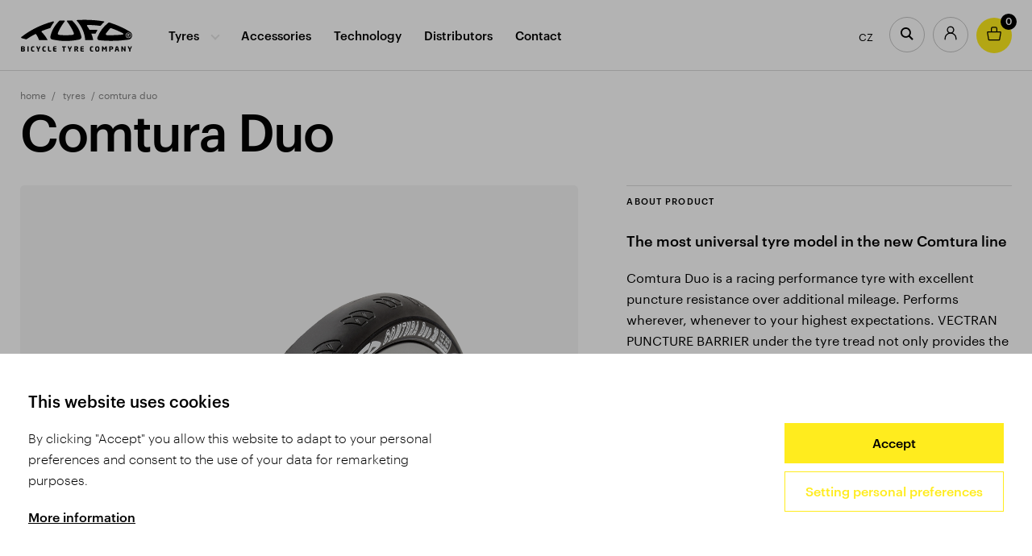

--- FILE ---
content_type: text/html; Charset=UTF-8
request_url: https://www.tufo.com/en/tyres/detail/comtura-duo/
body_size: 5063
content:
<!DOCTYPE html>
<!--[if lt IE 7]><html class="no-js lt-ie9 lt-ie8 lt-ie7 dev-desktop" lang="en"><![endif]-->
<!--[if IE 7]><html class="no-js lt-ie9 lt-ie8 dev-desktop" lang="en"><![endif]-->
<!--[if IE 8]><html class="no-js lt-ie9 dev-desktop" lang="en"><![endif]-->
<!--[if gt IE 8]><!--><html class="no-js dev-desktop" lang="en"><!--<![endif]-->
<head>
    <meta charset="utf-8" />
	<!--[if IE]><meta http-equiv="X-UA-Compatible" content="IE=edge,chrome=1" /><![endif]-->
	<meta name="viewport" content="width=device-width, initial-scale=1.0, maximum-scale=1.0, user-scalable=no" />
	<meta name="HandheldFriendly" content="true" />
	<meta name="keywords" content="TUFO, gravel, road, tyres, bike, bicycle, tubular, mtb, xc, mountain, tubeless, " />
	
	<title>Comtura Duo | TUFO - Bicycle Tyre Company</title>
	<meta name="generator" content="Studio9 webManager, see https://webmanager.studio9.cz/" />
	<meta name="robots" content="index,follow" />
	<meta name="googlebot" content="index,follow,snippet,archive" />
	<link rel="shortcut icon" href="/favicon.ico" type="image/x-icon" />
	<link href="/public/css/style.css?ver=1.1.25" rel="stylesheet" type="text/css" />
	<link href="/public/css/custom.css?ver=1.1.25" rel="stylesheet" type="text/css" />
</head>
<body><div id="gtm-initcode" class="hidden">&lt;script&gt;
var dataLayer = dataLayer || [];
&lt;/script&gt;
&lt;script&gt;(function(w,d,s,l,i){w[l]=w[l]||[];w[l].push({'gtm.start':new Date().getTime(),event:'gtm.js'});var f=d.getElementsByTagName(s)[0], j=d.createElement(s),dl=l!='dataLayer'?'&amp;l='+l:'';j.async=true;j.src='https://www.googletagmanager.com/gtm.js?id='+i+dl;f.parentNode.insertBefore(j,f);})(window,document,'script','dataLayer','GTM-KV7W2VX');&lt;/script&gt;
&lt;noscript&gt;&lt;iframe src=&quot;https://www.googletagmanager.com/ns.html?id=GTM-KV7W2VX&quot; height=&quot;0&quot; width=&quot;0&quot; style=&quot;display:none;visibility:hidden&quot;&gt;&lt;/iframe&gt;&lt;/noscript&gt;
</div>

    
<div class="sticky-menu" id="sticky-menu">
	<div class="sticky-menu__inner">
		<div class="container">
			<a href="/en/" title="Go to homepage" class="sticky-menu__logo"><svg><use xlink:href="/public/images/sprite.svg#logo"></use></svg></a>
			<nav class="menu">
				
<ul class="menu__primary">
  
  <li class="has-children"><a href="/en/tyres/" class="active">
    Tyres
  </a><ul>      
  
    <li>
      <a href="/en/road-cycling1/">
        <img src="/r/106/77263/content/menu/menu1.jpg" alt="" />
        <span>Road Cycling</span>
      </a>
    </li>
  
    <li>
      <a href="/en/gravel/">
        <img src="/r/106/77262/content/menu/menu4.jpg" alt="" />
        <span>Gravel</span>
      </a>
    </li>
  
    <li>
      <a href="/en/mtb1/">
        <img src="/r/106/77265/content/menu/menu7.jpg" alt="" />
        <span>MTB</span>
      </a>
    </li>
  
    <li>
      <a href="/en/cyclo-cross/">
        <img src="/r/106/77266/content/menu/menu5.jpg" alt="" />
        <span>Cyclo-Cross</span>
      </a>
    </li>
  
    <li>
      <a href="/en/triathlon/">
        <img src="/r/106/77264/content/menu/menu3.jpg" alt="" />
        <span>Triathlon</span>
      </a>
    </li>
  
    <li>
      <a href="/en/track-cycling/">
        <img src="/r/106/77261/content/menu/menu2.jpg" alt="" />
        <span>Track Cycling</span>
      </a>
    </li>
  
    <li>
      <a href="/en/wheelchair-sports/">
        <img src="/r/106/77366/content/menu/IMG_20171009_143719_863.jpg" alt="" />
        <span>Wheelchair Sports</span>
      </a>
    </li>
  
    <li>
      <a href="/en/artistic-cycling-cycle-ball/">
        <img src="/r/106/77260/content/menu/menu6.jpg" alt="" />
        <span>Artistic Cycling, Cycle-Ball</span>
      </a>
    </li>
      
</ul></li>
  
    

  
  <li><a href="/en/accessories/">
    Accessories
  </a></li>
  
    

  
  <li><a href="/en/technology/">
    Technology
  </a></li>
  
    

  
  <li><a href="/en/distributors/">
    Distributors
  </a></li>
  
    

  
  <li><a href="/en/contact/">
    Contact
  </a></li>
  
    
</ul>


				<ul class="menu__secondary">
					<li class="lang-switch">
						
	<a href="/" class="lang-switcher">CZ</a>
	

					</li>
					
						<li class="button-search">
							<a href="#" class="sticky-menu__action sticky-menu__action--search" title="Search">
	<svg><use xlink:href="/public/images/sprite.svg#search"></use></svg>
</a>
						</li>
						<li class="button-user">
	<a href="/en/registration/" title="Log in " class="sticky-menu__action sticky-menu__action--user">
		<svg width="18" height="20" viewBox="0 0 18 20" fill="none" xmlns="http://www.w3.org/2000/svg">
			<path d="M1.41663 18.6667V17.5833C1.41663 13.3952 4.8118 10 8.99996 10C13.1881 10 16.5833 13.3952 16.5833 17.5833V18.6667" stroke="white" stroke-width="1.5" stroke-linecap="round"/>
			<path d="M8.99996 9.99998C11.3932 9.99998 13.3333 8.05984 13.3333 5.66665C13.3333 3.27341 11.3932 1.33331 8.99996 1.33331C6.60672 1.33331 4.66663 3.27341 4.66663 5.66665C4.66663 8.05984 6.60672 9.99998 8.99996 9.99998Z" stroke="white" stroke-width="1.5" stroke-linecap="round"/>
		</svg>
	</a>
</li>

						<li class="button-highlight" id="SHOPBASKETVIEW1_0">
							
	
	
	
	
  
	
	

	<a href="/en/shopping-cart/" title="Shopping cart items">
		<svg width="24" height="24" viewBox="0 0 24 24" fill="none" xmlns="http://www.w3.org/2000/svg">
			<path d="M4.50831 20H19.4917C19.785 20 20.0353 19.788 20.0836 19.4986L21.8836 8.69864C21.9445 8.33292 21.6625 8 21.2917 8H2.70831C2.33754 8 2.05552 8.33292 2.11647 8.69864L3.91647 19.4986C3.96469 19.788 4.215 20 4.50831 20Z" stroke="black" stroke-width="1.5"/>
			<path d="M8 8V3C8 1.89543 8.89543 1 10 1H12H14C15.1046 1 16 1.89543 16 3V8" stroke="black" stroke-width="1.5"/>
		</svg>
		<span class="notification">0</span>
	</a>
	

						</li>
					
				</ul>
			</nav>

			<div id="wtCName" class="hidden">TUFO-CookieGdpr-Policy-s</div><div id="rChWR" class="hidden">8753657</div><div id="idlng" class="hidden">2</div><div id="gdpr-url" class="hidden">/en/gdpr/</div>
			<div class="sticky-menu__expander"><div class="hamburger"><span>&nbsp;</span></div></div>
		</div>
	</div>
</div>

<section class="search" id="search-form">
	<div class="container">
		<div class="search__inner">
			<div class="search__form">
			
				<form action="/en/products/">
        			<input type="hidden" name="fsearch1" value="1" />
        			<input type="text" placeholder="Searched word..." name="fst" id="menu__search-input" value="" />
        			<button title="Search">
						<svg><use xlink:href="/public/images/sprite.svg#search"></use></svg>
					</button>
      			</form>			
			
			</div>
			<button class="search__close" title="Close" id="search-close">
            	<svg><use xlink:href="/public/images/sprite.svg#close"></use></svg>
			</button>
		</div>
	</div>
</section>

<div class="mobile-menu">
	<ul>
		
    <li class="primary"><a href="/en/tyres/">
      Tyres
    </a><ul>      
  
    <li>
      <a href="/en/road-cycling1/">
        
        <span>Road Cycling</span>
      </a>
    </li>
  
    <li>
      <a href="/en/gravel/">
        
        <span>Gravel</span>
      </a>
    </li>
  
    <li>
      <a href="/en/mtb1/">
        
        <span>MTB</span>
      </a>
    </li>
  
    <li>
      <a href="/en/cyclo-cross/">
        
        <span>Cyclo-Cross</span>
      </a>
    </li>
  
    <li>
      <a href="/en/triathlon/">
        
        <span>Triathlon</span>
      </a>
    </li>
  
    <li>
      <a href="/en/track-cycling/">
        
        <span>Track Cycling</span>
      </a>
    </li>
  
    <li>
      <a href="/en/wheelchair-sports/">
        
        <span>Wheelchair Sports</span>
      </a>
    </li>
  
    <li>
      <a href="/en/artistic-cycling-cycle-ball/">
        
        <span>Artistic Cycling, Cycle-Ball</span>
      </a>
    </li>
      
</ul></li>        
  
    <li class="primary"><a href="/en/accessories/">
      Accessories
    </a></li>        
  
    <li class="primary"><a href="/en/technology/">
      Technology
    </a></li>        
  
    <li class="primary"><a href="/en/distributors/">
      Distributors
    </a></li>        
  
    <li class="primary"><a href="/en/contact/">
      Contact
    </a></li>        
  
		<li class="lang">
	<a href="#">
		<svg><use xlink:href="/public/images/sprite.svg#globe"></use></svg>
		
	
	EN
	</a>
	<ul>
	<li><a href="/cz/">Česky</a></li>
	<li><a href="/en/" class="active">English</a></li>
</ul>	
</li>
	</ul>
</div>
    <div class="content-wrapper c-default" id="content">
        


	

	
	
	
	
	
	
	
	
	
	
	
		
		
		
		<section class="section product-detail"><div class="container">
	      
			<ol class="breadcrumbs">
				<li><a href="/en/">Home</a></li>
				<li>
					<a href="/en/tyres/">Tyres</a>
				</li><li>
					Comtura Duo
				</li>
			</ol>
	      
			<header class="product-detail__header">
	            
				<h1>
					Comtura Duo
				</h1>
	            
				
	            
			</header>

			<div class="row large-gutters">
				
					<div class="col-7 col-md-12">
						<div class="product_image_slider">
							
					
						
						<div class="item">
							<div class="product-detail__img">
								<div class="inner">
									<div class="magnify">
										<div class="large" style="background-image: url('/r/24/67934/product/product-detail/comtura-duo-28-k-k.jpg');"></div>
										<img src="/r/24/67934/product/product-detail/comtura-duo-28-k-k.jpg" alt="" class="small" />
									</div>
								</div>
							</div>
						</div>

		                


						
							
						
					
				
					
						
						<div class="item">
							<div class="product-detail__img">
								<div class="inner">
									<div class="magnify">
										<div class="large" style="background-image: url('/r/24/67936/product/product-detail/comtura-duo-28-k-y.jpg');"></div>
										<img src="/r/24/67936/product/product-detail/comtura-duo-28-k-y.jpg" alt="" class="small" />
									</div>
								</div>
							</div>
						</div>

		                


						
							
						
					
				
						</div>
						<div id="image_slider-previews" class="color-switch previews">
							
							<a class="preview active" href="/r/21/67934/product/product-detail/comtura-duo-28-k-k.jpg">
								<img src="/r/106/67934/product/product-detail/comtura-duo-28-k-k.jpg" alt="" />
							</a>
						
							<a class="preview" href="/r/21/67936/product/product-detail/comtura-duo-28-k-y.jpg">
								<img src="/r/106/67936/product/product-detail/comtura-duo-28-k-y.jpg" alt="" />
							</a>
						
						</div>
					</div>
				

				

				
					
				

				<div class="col-5 col-md-12">

					<div class="description">
						<h3 class="label">About product</h3>
						
	
						
							<p class="perex">The most universal tyre model in the new Comtura line</p>
							
							<p>Comtura Duo is a racing performance tyre with excellent puncture resistance over additional mileage. Performs wherever, whenever to your highest expectations. VECTRAN PUNCTURE BARRIER under the tyre tread not only provides the best possible puncture protection but also ensures cornering and stability.</p>

						

						
						<a class="button scroll" href="#overview-table">Buy</a>
					</div>				
	    
					
						<div class="properties">
							<h3 class="label">Properties</h3>
							<ul class="simple-table">
						
							<li>
								<div class="graph highlight">
									<div class="graph__title">Training</div>
									
									<span class="visually-hidden">40%</span>
									<div class="graph__scale">
										<div data-width="40" style="width: 40%; transition-duration: 800ms;"></div>
									</div>
								</div>
							</li>
						
					
						
							<li>
								<div class="graph highlight">
									<div class="graph__title">Racing</div>
									
									<span class="visually-hidden">100%</span>
									<div class="graph__scale">
										<div data-width="100" style="width: 100%; transition-duration: 800ms;"></div>
									</div>
								</div>
							</li>
						
					
						
							<li>
								<div class="graph highlight">
									<div class="graph__title">Durability</div>
									
									<span class="visually-hidden">100%</span>
									<div class="graph__scale">
										<div data-width="100" style="width: 100%; transition-duration: 800ms;"></div>
									</div>
								</div>
							</li>
						
					
						
							<li>
								<div class="graph highlight">
									<div class="graph__title">Protection</div>
									
									<span class="visually-hidden">80%</span>
									<div class="graph__scale">
										<div data-width="80" style="width: 80%; transition-duration: 800ms;"></div>
									</div>
								</div>
							</li>
						
					
						
							<li>
								<div class="graph highlight">
									<div class="graph__title">Comfort</div>
									
									<span class="visually-hidden">100%</span>
									<div class="graph__scale">
										<div data-width="100" style="width: 100%; transition-duration: 800ms;"></div>
									</div>
								</div>
							</li>
						
					
						
							<li>
								<div class="graph highlight">
									<div class="graph__title">Weight</div>
									
									<span class="visually-hidden">80%</span>
									<div class="graph__scale">
										<div data-width="80" style="width: 80%; transition-duration: 800ms;"></div>
									</div>
								</div>
							</li>
						
					</ul>
						</div>
					
	
					
	          
					
					
					
	          
					
					
					
	          
					
					
	                    
					
						<div class="technology">
							<h3 class="label">Technology</h3>
							<div class="product-detail__badges">
						
					
							
								<div class="badge"><img src="/r/files/111891/content/technology/PB%20Vectran%20men%C5%A1%C3%AD.png" alt="" /></div>
							
					
						
					
						
					
							
								<div class="badge"><img src="/r/files/68273/content/product-detail/tyre.png" alt="" /></div>
							
					
						
					
						
					
							
								<div class="badge"><img src="/r/files/68287/content/product-detail/spc_silica.png" alt="" /></div>
							
					
						
					
						
					
							
								<div class="badge"><img src="/r/files/68286/content/product-detail/protective-rubber-ply.png" alt="" /></div>
							
					
						
					</div>
						</div>
					
				</div>
			</div>
		</section>
   
		
		

    
		
	
	
		
    
        
        
        
		
		
		
		
	    
		            
		
		
	    
		
		
    
		
			
	    	
			
			
				
				
			
			
	    
			
			
				
					
					
						
			
						
							
						
			
					

					
				

			
			
				
					
					
						
			
						
							
						
			
					

					
				

			
			
				
					
					
						
			
						
							
						
			
					

					
				

			
			
				
					
					
						
			
						
							
						
			
					

					
				

			
			
				
					
					
						
			
						
							
						
			
					

					
				

			
			
				
					
					
						
			
						
							
						
			
					

					
				

			
			
				
					
					
						
			
						
							
						
			
					

					
				

			
			
				
					
					
						
			
						
							
						
			
					

					
				

			
			
			
	        
		
	    	
			
			
				
				
			
			
	    
			
			
				
					
					

					
				

			
			
				
					
					

					
				

			
			
				
					
					

					
				

			
			
				
					
					

					
				

			
			
				
					
					

					
				

			
			
				
					
					

					
				

			
			
				
					
					

					
				

			
			
				
					
					

					
				

			
			
			
	        
		            
		
	

		
		
			<section class="section" id="overview-table"><div class="container">
				<h2 class="section-title">Comtura Duo (Variants overview)</h2>
	                
				<table class="overview-table">
					
						<thead><tr>
						<th>Model</th>
						<th>Type</th><th>Size</th><th>Weight</th><th>Preassure</th><th>TPI Count</th><th>Use</th>
						<th>Colours</th>
						<th>Price / item</th>
						<th>&nbsp;</th>
					</tr></thead>
					          
					<tbody>
					<tr>
						<td><b>Comtura&nbsp;Duo&nbsp;25</b></td><td>
						
							Tyre
						
					</td><td>
						
							25-622 700×25C
						
					</td><td>
						
							225 g
						
					</td><td>
						
							6–9 bar (90–130 p.s.i.)
						
					</td><td>
						
							120 / 240
						
					</td><td>
						
							Road Cycling
						
					</td>
						<td>
						<div class="select">
							<select name="select100891" class="sel--colors"><option value="color1" selected="selected" data-txt="90WG6L5xUwA=">Black</option><option value="color2" data-txt="hZY19r0sznSHGOVTvSerXg==">Black - Beige</option></select>
							<div class="select__selected">
									<div class="color" style="border-top-color:#333333; border-bottom-color:#333333;"></div>
									Black        
								</div>
							<ul class="select__option-list">
						
								<li class="select__option is-active" data-value="color1">
								
								
								
								
									<div class="color" style="border-top-color:#333333; border-bottom-color:#333333;"></div>
									Black        
								
							</li>
							
								<li class="select__option" data-value="color2">
								
								
								
								
									<div class="color" style="border-top-color:#333333; border-bottom-color:#c9991c;"></div>
									Black - Beige        
								
							</li>
							
					</ul>
						</div>
					</td>
						
							<td>
								
								<div class="newprice">46,90&nbsp;€</div>
							</td>
						
						<td>
					
						<form method="get" action="/en/tyres/detail/comtura-duo/" class="button-price-buy">
							<input type="hidden" name="pl_sb_ida" id="art_ida" value="100891" />
							<input type="hidden" name="pl_sb_idi" id="art_idi" value="71482" />
							<input type="hidden" name="pl_sb_price" id="art_price" value="46,9" />
							<input type="hidden" name="pl_sb_picurl" value="67933/product/product-list/comtura-duo-28-k-k.jpg" />
							<input type="hidden" name="pl_sb_uoin" value="-1" />
							
			                                          
							<input type="hidden" name="frm_curr" id="frm_curr" value="€" />
							<input type="hidden" name="frm_dig" id="frm_dig" value="2" />        
							<input type="hidden" name="pl_sb_amount" value="1">
							
							<button name="add" value="1" type="submit" class="button button--buy">
								<svg><use xlink:href="/public/images/sprite.svg#cart"/></svg>
								Buy
							</button>		              
						</form>
					
				</td>
					</tr>
				
					<tr>
						<td><b>Comtura&nbsp;Duo&nbsp;28</b></td><td>
						
							Tyre
						
					</td><td>
						
							28-622 700×28C
						
					</td><td>
						
							250 g
						
					</td><td>
						
							6–8 bar (90–115 p.s.i.)
						
					</td><td>
						
							120 / 240
						
					</td><td>
						
							Road Cycling
						
					</td>
						<td>
						<div class="select">
							<select name="select100892" class="sel--colors"><option value="color1" selected="selected" data-txt="90WG6L5xUwA=">Black</option><option value="color2" data-txt="hZY19r0sznSHGOVTvSerXg==">Black - Beige</option></select>
							<div class="select__selected">
									<div class="color" style="border-top-color:#333333; border-bottom-color:#333333;"></div>
									Black        
								</div>
							<ul class="select__option-list">
						
								<li class="select__option is-active" data-value="color1">
								
								
								
								
									<div class="color" style="border-top-color:#333333; border-bottom-color:#333333;"></div>
									Black        
								
							</li>
							
								<li class="select__option" data-value="color2">
								
								
								
								
									<div class="color" style="border-top-color:#333333; border-bottom-color:#c9991c;"></div>
									Black - Beige        
								
							</li>
							
					</ul>
						</div>
					</td>
						
							<td>
								
								<div class="newprice">46,90&nbsp;€</div>
							</td>
						
						<td>
					
						<form method="get" action="/en/tyres/detail/comtura-duo/" class="button-price-buy">
							<input type="hidden" name="pl_sb_ida" id="art_ida" value="100892" />
							<input type="hidden" name="pl_sb_idi" id="art_idi" value="71483" />
							<input type="hidden" name="pl_sb_price" id="art_price" value="46,9" />
							<input type="hidden" name="pl_sb_picurl" value="67933/product/product-list/comtura-duo-28-k-k.jpg" />
							<input type="hidden" name="pl_sb_uoin" value="-1" />
							
			                                          
							<input type="hidden" name="frm_curr" id="frm_curr" value="€" />
							<input type="hidden" name="frm_dig" id="frm_dig" value="2" />        
							<input type="hidden" name="pl_sb_amount" value="1">
							
							<button name="add" value="1" type="submit" class="button button--buy">
								<svg><use xlink:href="/public/images/sprite.svg#cart"/></svg>
								Buy
							</button>		              
						</form>
					
				</td>
					</tr>
				</tbody>
				</table>
				
				
	        
			</div></section>
		

        
		
		

		
	            
			
			
			
			
			
			
			
			

			
				<section class="section top-products">
					<div class="container">    
						<h2 class="section-title">Similar products</h2>
						<div class="carousel">
				<article class="product">

  <a href="/en/tyres/detail/comtura-aero/" title="Comtura Aero - See more" class="product__img">          
    <img src="/public/images/l-g.gif" data-src="/r/1/68095/product/product-list/comtura-aero-25-k-k.jpg" alt="" class="lazyload" />
    <img src="/public/images/l-g.gif" data-src="/r/1/68177/product/product-list/comtura-aero-25-k-k-pattern.jpg" alt="" class="lazyload" />
    
    
      <div class="product__colors">        
      <div style="border-top-color:#333333; border-bottom-color:#333333;" class="color"></div>
    </div>
              
  </a>
  
  <h3 class="product__title">
    <a href="/en/tyres/detail/comtura-aero/" title="Comtura Aero - See more">
      Comtura Aero
      <span>Tyres</span>
    </a>
  </h3>

  <div class="product__info">
  
    <div class="graph">
      
			<div class="graph__title">Training</div>
			<span class="visually-hidden"> 0%</span>
			
        
        <div class="graph__scale">
  				<div data-width="0" style="width: 0%; transition-duration: 200ms;"></div>
  			</div>
      
		</div>
    
    <div class="graph">
      
			<div class="graph__title">Racing</div>
			<span class="visually-hidden"> 100%</span>
			
        
        <div class="graph__scale">
  				<div data-width="100" style="width: 100%; transition-duration: 200ms;"></div>
  			</div>
      
		</div>
    
  </div>

</article>
			</div>
					</div>
				</section>
			
		
	

	
			
	    
			
				
	        
					<section class="hero" style="background-image: url('/r/23/67938/gallery/section/road-cycling/brychtajan_tufo_pardus_prostejov_20230323_161604_dsc_8053-kopie.jpg');">
					
						
					
					</section>
	                  
				
			
	  
			
	       
		
		

        
    </div>
    <footer class="footer">

	<div class="footer__top"><div class="container"><div class="row">
    
		<div class="col-1-5 col-md-4 col-sm-12">
			<section class="footer-widget">
				<h2>Products</h2>
				<ul>

	<li>
    
		
			
				<a href="/en/tyres/?pl_art_gsegr=1443">
			
		
		Tubulars</a>
		
	</li>

	<li>
    
		
			
				<a href="/en/tyres/?pl_art_gsegr=1444">
			
		
		Tubular Clinchers</a>
		
	</li>

	<li>
    
		
			
				<a href="/en/tyres/?pl_art_gsegr=1442">
			
		
		Tyres</a>
		
	</li>

	<li>
    
		
			
				<a href="/en/tyres/?pl_art_gsegr=2934">
			
		
		Tubeless tyres TR</a>
		
	</li>

	<li>
    
		
			
				<a href="/en/accessories/">
			
		
		Accessories</a>
		
	</li>
</ul>
			</section>
		</div>
    
		<div class="col-1-5 col-md-4 col-sm-12">
			<section class="footer-widget">
				<h2>Technology</h2>
				<ul>

	<li>
    
		
			
				<a href="/en/road-tyre/">
			
		
		Tyres</a>
		
	</li>

	<li>
    
		
			
				<a href="/en/tubular/">
			
		
		Tubulars</a>
		
	</li>

	<li>
    
		
			
				<a href="/en/tubular-clincher/">
			
		
		Tubular Clinchers</a>
		
	</li>
</ul>
			</section>
		</div>
    
		<div class="col-1-5 col-md-4 col-sm-12">
			<section class="footer-widget">
				<h2>About</h2>
				<ul>

	<li>
    
		
			
				<a href="/en/about-us/">
			
		
		About TUFO company</a>
		
	</li>

	<li>
    
		
			
				<a href="/en/contact/">
			
		
		Contact</a>
		
	</li>

	<li>
    
		
			
				<a href="/en/distributors/">
			
		
		Distributors</a>
		
	</li>

	<li>
    
		
			
				<a href="/en/gdpr/">
			
		
		GDPR</a>
		
	</li>

	<li>
    
		
			
				<a href="/en/download/">
			
		
		Download</a>
		
	</li>

	<li>
    
		
			
				<a href="#gdprsettings">
			
		
		Privacy settings</a>
		
	</li>

	<li>
    
		
			
				<a href="/en/general-terms-and-conditions-of-purchase/">
			
		
		General Terms and Conditions of Purchase</a>
		
	</li>
</ul>
			</section>
		</div>

		<div class="col-2-5 col-md-12">
			<section class="footer-widget">
				<h2>Share</h2>
				<div class="social">
					<a class="facebook" href="https://www.facebook.com/tufotyres" rel="nofollow" title="Facebook" target="_blank">
						<svg><use xlink:href="/public/images/sprite.svg#facebook"></use></svg>
					</a>
					<a class="youtube" href="https://www.youtube.com/c/TufoTyres" rel="nofollow" title="Youtube" target="_blank">
						<svg><use xlink:href="/public/images/sprite.svg#youtube"></use></svg>
					</a>
					<a class="instagram" href="https://www.instagram.com/tufotyres/" rel="nofollow" title="Instagram" target="_blank">
						<svg><use xlink:href="/public/images/sprite.svg#instagram"></use></svg>
					</a>          
				</div>
			</section>
		</div>
    
	</div></div></div>
  
	<div class="footer__bottom">
		<div class="container">
			<small class="footer__copyright">2026 TUFO © All rights reserved</small>
			<small class="footer__colophon"><a href="https://www.studio9.cz/en/" title="Studio 9: We create your virtual world" target="_blank">Site by Studio 9</a></small>
		</div>
	</div>
    
</footer>
<!-- author: Studio 9 s.r.o., see https://www.studio9.cz -->
    <!--[if lt IE 9]><script src="/public/js/libs/html5shiv.js" type="text/javascript"></script><![endif]-->
	<script src="//ajax.googleapis.com/ajax/libs/jquery/1.11.3/jquery.min.js"></script>
	<script>window.jQuery || document.write('<script src="/public/js/libs/jquery-1.11.3.min.js" type="text/javascript"><\/script>')</script>
	<script src="/public/js/scripts.js?ver=1.1.25"></script>
	<script src="/global/js/s9cookiegdprbar.js?ver=1.1.25" type="text/javascript"></script>
	<script src="/public/js/custom.js?ver=1.1.25"></script>
</body>
</html>

--- FILE ---
content_type: text/css
request_url: https://www.tufo.com/public/css/custom.css?ver=1.1.25
body_size: 132
content:
.promo-code {
    margin-top: 0;
    margin-top: 0;
    max-width: 400px;
}

.promo-code__alert .message {
    margin-top: -20px !important;
}

.promo-code__descr {
    margin-top: 15px !important;
}

.promo-code__label {
    display: block;
    font-size: 14px;
    margin-bottom: 10px;
}

.promo-code__input {
    --input-height: 40px;
    display: flex;
}

.promo-code__input input {
    display: block;
    width: 100%;
    height: 50px;
    border: 1px solid #bdc7c9;
    border-radius: 0;
    background-color: transparent;
    padding: 0 15px;
    appearance: none;
    -webkit-appearance:none;
}

.promo-code__input input:focus {
    border-color: #000000;
    outline: 0;
}

.promo-code__input button {
    position: relative;
    display: inline-flex;
    align-items: center;
    justify-content: center;
    border-radius: 0;
    font-size: 13px;
    text-decoration: none;
    text-transform: uppercase;
    appearance: none;
    -webkit-appearance:none;
}

.promo-code__row {
    margin-bottom: 10px;
}

.promo-code__row a {
    display: inline;
    color: #000;
    margin-bottom: 5px;
}

.promo-code__row a:last-child {
    margin-bottom: 0;
}


.promo-code + .checkout-message {
    margin-top: 20px;
}

.product-detail .color-switch a.active {
    border-bottom: 8px solid #FFEC1C;
}

.page-header {
    padding-top: 6.5625em;
}

.product-detail__img .magnify {
    display: block;
}

@media only screen and (max-width: 940px) {
    .page-title {
        padding-top: 6.5625em;
    }
}

.page {
    text-align: left;
}
 
#err404{
    text-align:center;
}

.ppl-address {
    display:flex;
}

.a-open-ppl-popup {
    color: #aa9d92 !important;
    text-decoration: none !important;
    font-weight: 400 !important;
    margin-top: 6px;
}

.a-open-ppl-popup:hover {
    text-decoration: underline !important;
}


--- FILE ---
content_type: application/javascript
request_url: https://www.tufo.com/public/js/custom.js?ver=1.1.25
body_size: 25981
content:
var lng = 0;

// RUN IMMEDIATELY
svg4everybody();

// ON DOCUMENT READY
$(document).ready(function(){
	lng = parseInt($("#idlng").text());
	
	objectFitImages('.cover img, .image-wrapper img');
	if ($(".magnify").length && !$(".product_image_slider").length) {
		magnifier.init();
	}

	init_stickyMenu();
	init_links();
	init_scrollToAnchor();
	init_tabs();
	init_tables();
	init_filters();
	init_graphs();
	init_productDetail();
	init_distributors();
	//init_checkout();
	init_owlCarousel();
	init_googleMap();
	init_menuItemHover();
	init_colorPickers();
	searchForm.init();
	imageSlider.init();
	magnificPopup.init();

	if ($('.select').length) select.init();

	init_ArticleDetail();
	init_CheckoutProcess();
	init_TestForm();
	init_CartItem();

	// === cookie policy ===
	CookieGdprBarHandler.init({
		idLang: $("#idlng").text(),
		idLangFallBack: 2,
		cookieName: $("#wtCName").text(),
		cookieExpires: 365,
		gdprMoreInfoUrl: $("#gdpr-url").text(),
		agreementUrl: null, //agreementUrl: "/AspService/_service_TUFO_01?AddAgreement=1",
		gtmInitCodeStr: $("#gtm-initcode").text()
	}, null);

	if ($('.a-open-ppl-popup').length)
	{
		document.addEventListener(
			"ppl-parcelshop-map",
			(event) =>
			{
				var address = event.detail.street + ", " + event.detail.zipCode + " " + event.detail.city + " (" + event.detail.name + ")";
				$('input[name="pl_sbs_transp_info_ppl"]').val(address);
				$('.a-open-ppl-popup').html(address);
				$('input[name="pl_sbs_transp_infoID_ppl"]').val(event.detail.code);
				$('.mfp-close').trigger("click");
			}
		);

		$('.a-open-ppl-popup').click(function (e)
		{
			e.preventDefault();
			$('#pl_sbs_transp7').trigger("click");

			var html = '<div id="parcelshop"><div id="ppl-parcelshop-map"></div></div>';
			html += '<script type="text/javascript" src="https://www.ppl.cz/sources/map/main.js" async></script>';
			html += '<link rel="stylesheet" href="https://www.ppl.cz/sources/map/main.css">';

			$.magnificPopup.open({
				items: {
					src: html
				},
				type: 'inline',
				mainClass: 'mfp-fade mfp-align-top',
				removalDelay: 300
			});
			$("#ppl-parcelshop-map").parents().find(".mfp-container").addClass("ppl-popup");

		});
	}
});

// ON RESIZE
function onResize(){
	introOnResize();
}

// ON RESIZE ON X AXIS
function onResizeX(){
	menuOnResize();
	productDetailOnResize();
}

// ON RESIZE ON Y AXIS
function onResizeY(){

}

// DETECT TOUCH DEVICES
var isTouch = (('ontouchstart' in window) || (navigator.msMaxTouchPoints > 0));



/* ---------------------------------------------
FUNCTIONS
----------------------------------------------*/

// Menu
var didScroll;
var lastScrollTop = 0;

function init_menuItemHover() {
	//$('.dev-desktop .menu__primary li')
	$(".dev-desktop .menu__primary .has-children").hover(function () {
		$("#sticky-menu").toggleClass("menu_hovered");
	});
}


function init_colorPickers() {

	$(window).click(function () {
		$(".colors.color-select.visible").removeClass('visible');
	});


	//$('.dev-desktop .menu__primary li')
	$(".colors.color-select .color-select-handle").each(function () {
		$(this).click(function (e) {
			e.preventDefault();
			e.stopPropagation();
			$(this).parent().toggleClass('visible');
		});
	});
}

function init_stickyMenu() {
	$('.sticky-menu__expander').click(function (event) {
		event.preventDefault();
		$('.sticky-menu,.mobile-menu').toggleClass('sticky-menu--expanded');
		$('.mobile-menu').slideToggle(300);
	});

	// second level
	$('.menu li a, .menu .lang span').click(function (event) {
		if ($(this).siblings('ul').size() > 0 && breakpoint.value > 1024 && !$('.dev-desktop').length) {
			event.preventDefault();
			$(this).siblings('ul').fadeToggle(300);
		}
	});

	$('.menu li.has-children > a').click(function (event) {
		event.preventDefault();
		$(this).siblings('ul').fadeToggle(300);
	});

	// hide submenu when clicked elsewhere
	$("body").click(function (e) {
		if ($(e.target).closest('.menu li').length !== 0 || breakpoint.value <= 1024 || $('.dev-desktop').length) return;
		$('.menu li ul').fadeOut(300);
	});

	$(".sticky-menu__action--search,.search__close").click(function (e) {
		e.preventDefault();
		$("#search-form").toggleClass('visible');
		$("#sticky-menu").toggleClass("menu_hovered");
	});



	// MOBILE MENU INIT
	$('.mobile-menu').menu().hide();

	// SCROLL
	$(window).scroll(function () {
		didScroll = true;
	});

	setInterval(function () {
		if (didScroll) {
			menuOnScroll();
			didScroll = false;
		}
	}, 250);
}

function menuOnResize(){
	if( breakpoint.value <= 768){
		$('.mobile-menu').css('visibility','visible');
	} else{
		$('.mobile-menu').css('visibility','hidden');
	}
}

function menuOnScroll(){
	var scrollTop = $(window).scrollTop();

	// add scrolled class
	if (scrollTop >= 1) {
		$('#sticky-menu').addClass('sticky-menu--scrolled');
	} else {
		$('#sticky-menu').removeClass('sticky-menu--scrolled');
	}
	
	// Make sure they scroll more than threshold
	if (Math.abs(lastScrollTop - scrollTop) <= 1) return;
	
	if (scrollTop >= 1 && scrollTop > lastScrollTop) {
		$('#sticky-menu').addClass('sticky-menu--retracted');
	} else {
		$('#sticky-menu').removeClass('sticky-menu--retracted');
	}
	
	lastScrollTop = scrollTop;
}


// Intro
function introOnResize(){
	var winWidth = $(window).width();
	var winHeight = $(window).height();
	var menuHeight = 70;
	var sliderHeight = winHeight - menuHeight;
	
	if( $('.intro-slider').length ) {
		$('.intro-slider .slide').css({
			'height': sliderHeight
		});
	}
	
	if( $('.page-header').length ) {
		$('.page-header').css({
			'height': sliderHeight
		});
	}
}


// Links
function init_links(){
	// Open external links in a new tab
	$('a[href^="http"]:not([href*=\''+window.location.host+'\'])').attr('target','_blank');
}


// Scroll to anchor
function init_scrollToAnchor(){
	$('.scroll').click(function(event){
		event.preventDefault();
		$('html,body').animate({scrollTop:$(this.hash).offset().top - 140}, 800);
	});
}


// Tabs
function init_tabs(){
	$(".tab-list .tab-list__expander").click(function(){
		$(this).parent().toggleClass('is-expanded');
		$(this).siblings('.tab-list__options').toggle();
	});
	
	$(".tab-list__options a").click(function(e){
		e.preventDefault();
	
		var selectedItem =  $(this).text();
		$(this).parents('.tab-list').find('.tab-list__expander').text(selectedItem);
		
		$(this).parents('.tab-list').toggleClass('is-expanded');
		$(this).parents('.tab-list__options').toggle();
		
		$(this).parents('.tab-list').find('a').removeClass('active');
		$(this).addClass('active');
		
		var tab = $(this).attr("href");
		$('.tab').removeClass("tab--is-active");
		$(tab).addClass("tab--is-active");
	});
}


// Tables
function init_tables(){
	$('.overview-table').each(function () {
		if ($(this).children('thead').length) {
			var columns = $(this).children('thead').find('th').size();
			var i = '';
			for (i = 1; i <= columns; i++) {
				var columnName = $(this).children('thead').find('th:nth-child(' + i + ')').text();
				$(this).find('tr').find('td:not(.label):eq(' + (i - 1) + ')').before('<td class="label">' + columnName + '</td>');
			}
		}
	});
}


// Filters
function init_filters(){
	if ($('.filter-form').length) {
		$('.filter-form input[type="checkbox"]').change(function(){
			var frm = $(this).parents('form');
			if (frm) frm.submit();
		});
	}
}


// Graphs
function init_graphs(){
	if( $('.graph').length ){
		$('.graph__scale div').each(function(){
			var width = $(this).data('width');
			var duration = (width / 100) * 1000;
	
			$(this).css({
				'width' : width + '%',
				'transition-duration' : duration + 'ms'
			});
		});
	}
}


// Product detail
function init_productDetail(){

    // Img Switch
    $('.img-switch').each(function(){
        if( $(this).find('ul li').length > 1 ){
            $(this).find('ul').show();
        }
    });

    $('.img-switch li a').click(function(e) {
        e.preventDefault();
        var imgSrc = $(this).attr('href');
        var imgSwitch = $(this).parents('.img-switch');

        imgSwitch.find('a').removeClass('active');
        $(this).addClass('active');
        imgSwitch.find('img').fadeOut(500, function() {
            $(this).attr('src',imgSrc);

            var img = new Image();
            img.src = imgSrc;
            img.onload = function(){
                imgSwitch.find('img').fadeIn(500);
            };
        });
    });


    // Product detail color switch
    $('.color-switch a').click(function(e) {
        e.preventDefault();
        var imgSrc = $(this).attr('href');
        var colorSwitch = $(this).parent();
        var imgPreview = $(this).parents('.product-detail').find('.product-detail__img');

        colorSwitch.find('a').removeClass('active');
        $(this).addClass('active');
        //imgPreview.find('.large').css('background-image','url("' + imgSrc + '")');
        //imgPreview.find('.small').fadeOut(500, function() {
        //    $(this).attr('src',imgSrc);

        //    var img = new Image();
        //    img.src = imgSrc;
        //    img.onload = function(){
        //        magnifier.refresh();
        //        imgPreview.find('.small').fadeIn(500);
        //    };
        //});
    });


    // Hide product zoom window on mouseleave
    $('.product-detail__img').mouseleave(function(){
        $('.product-detail__img .large').fadeOut(100);
    });
}

function productDetailOnResize(){
	if( $('.product-detail').length ) {
		$('.product-detail').each(function(){
			var productDetailHeight = $(this).find('.product-detail__desc').outerHeight();
			var productImg = $(this).find('.product-detail__img');
		
			if( breakpoint.value > 768 ){
				productImg.css('min-height',productDetailHeight);
			} else {
				productImg.css('min-height',0);
			}
		});
	}
}


// Distributors
function init_distributors(){
	$('.distributor h3').click(function(){
		$(this).parent().toggleClass('active');
		$(this).siblings('.distributor__inner').slideToggle(300);
	});
}


// Checkout
function init_checkout(){

	// Billing address
	$('input#billing-address').change(function() {
		if(this.checked) {
			$(this).parents('.field').siblings('.billing-address').slideDown(300);
		} else{
			$(this).parents('.field').siblings('.billing-address').slideUp(300);
		}
	});

	// Company order
	$('input#company-order').change(function() {
		if(this.checked) {
			$(this).parents('.field').siblings('.company-order').slideDown(300);
		} else{
			$(this).parents('.field').siblings('.company-order').slideUp(300);
		}
	});
}


// Owl Carousel
function init_owlCarousel(){

    // Intro slider
    if( $('.intro-slider').length ){
        var introSlider = $('.intro-slider__slides');
        var hasMultipleSlides = ($(".intro-slider__slides .slide").length > 1);

        introSlider.owlCarousel({
            items: 1,
            loop: hasMultipleSlides,
            autoplay: hasMultipleSlides,
            autoplayTimeout: 7000,
            margin: 0,
            dots: hasMultipleSlides,
            nav: false,
            lazyLoad: true,
            animateIn: 'fadeIn',
            animateOut: 'fadeOut'
        });

        if( $('.intro-slider').next('section').hasClass('move-up') ){
            $('.intro-slider .owl-dots').css('bottom','110px');
        }
    }

    // Product carousel
    if( $('.carousel').length ){
        var slider = $('.carousel');

        // hide navigation when not enogh slides
        slider.on('resized.owl.carousel initialized.owl.carousel', function(e) {
            var totalSlides = $(this).find('article').length;
            var visibleSlides = e.page.size;
            var sliderNav = $(this).children('.owl-controls');

            if( visibleSlides >= totalSlides ){
                sliderNav.hide();
            } else{
                sliderNav.show();
			}
        });

        slider.owlCarousel({
            items: 5,
            margin: 15,
            dots: false,
            responsiveClass: true,
            nav: true,
            navText: [
                '<i class="fa fa-angle-left" aria-hidden="true">hhg</i>',
                '<i class="fa fa-angle-right" aria-hidden="true">hgfjh</i>'
            ],
            navContainer: '.carousel .custom-nav',
            responsive:{
                1:{
                    items:2,
                },
                759:{
                    items:2,
                },
                941:{
                    items:4,
                },
                1280:{
                    items:4,
                }
            }
        });

        $(".custom-nav .prev").click(function (e) {
            e.preventDefault();
            slider.trigger('prev.owl.carousel');
        });

        $(".custom-nav .next").click(function (e) {
            e.preventDefault();
            slider.trigger('next.owl.carousel');
        });

        /* 
        $(".customNavigation .next").click(function () {
            slider.trigger('owl.next');
            alert("dsa");
        });

        $(".customNavigation .prev").click(function () {
            slider.trigger('owl.prev');
        });
        */
        //slider.trigger('owl.play', false);
    }

    // Product carousel
    if( $('.product_image_slider').length ){
        var imageslider = $('.product_image_slider');

        imageslider.owlCarousel({
            items: 1,
            margin: 0,
            dots: true,
            responsiveClass: true,
            nav: false,
            dotsContainer: '#image_slider-previews',
            responsive:{
                1:{
                    items:1,
                },
                759:{
                    items:1,
                },
                941:{
                    items:1,
                },
                1280:{
                    items:1,
                }
			},
			onInitialized: function () {
				productMagnifier.init();
			}
		});

        $('.preview').click(function () {
			imageslider.trigger('to.owl.carousel', [$(this).index(), 300]);
			productMagnifier.init();
          });

    }

    // Gallery
    if( $('.gallery').length ){
        var gallery = $('.gallery__slides');

        // hide navigation when not enogh slides
        gallery.on('resized.owl.carousel initialize.owl.carousel', function(e) {
            var totalSlides = $(this).find('a').length;
            var visibleSlides = e.page.size;
            var sliderNav = $(this).siblings('.gallery__nav');

            if( visibleSlides >= totalSlides ){
                sliderNav.hide();
            } else{
                sliderNav.show();
            }
        });

        // init carousel
        gallery.owlCarousel({
            items: 5,
            margin: 10,
            dots: false,
            nav: false,
            responsiveClass: true,
            responsive:{
                1:{
                    items:1,
                },
                426:{
                    items:2,
                },
                561:{
                    items:3,
                },
                941:{
                    items:4,
                },
                1280:{
                    items:5,
                }
            }
        });

        // Go to the previous item
        $('.gallery__nav .prev').click(function(e) {
            e.preventDefault();
            $(this).parent().siblings(gallery).trigger('prev.owl.carousel');
        });
        // Go to the next item
        $('.gallery__nav .next').click(function(e) {
            e.preventDefault();
            $(this).parent().siblings(gallery).trigger('next.owl.carousel');
        });

        // disable nav arrow on last slide
        gallery.on('change.owl.carousel', function(e) {
            owlChanged(e);
        });

        // Lightbox INIT
        $('.gallery').each(function(){
            $(this).find('.lightbox').magnificPopup({
                type: 'image',
                closeOnContentClick: false,
                closeBtnInside: false,
                mainClass: 'mfp-with-zoom mfp-img-mobile',
                image: {
                    verticalFit: true,
                },
                gallery: {
                    enabled: true,
                    tCounter: '%curr% / %total%'
                },
                zoom: {
                    enabled: true,
                    duration: 300, // don't foget to change the duration also in CSS
                    opener: function(element) {
                        return element.find('img');
                    }
                }
            });
        });
    }
}


// Google map
function init_googleMap(){
	if ($('.map,#distributors-map').length) {
		function initializeMap() {
			if ($('#distributors-map').length) {
				// map settings
				var parseGps = function(text){
					return text.replace(/\s/, '').split(/,|;/);
				};

				var pmc = $('#placesMapCenter').text();
				pmc = (pmc === undefined || pmc === "") ? "50.15, 17.05|5" : pmc;
				var pos = "";
				var zoom = 7;

				if (pmc !== undefined && pmc.indexOf("|") >= 0) {
					var arr = pmc.split("|");
					pos = arr[0];
					zoom = (parseInt(arr[1]) <= 0) ? zoom : parseInt(arr[1]);
				} else {
					pos = pmc;
				}
				var latlng = parseGps(pos);


				var
					storesMapCenter = new google.maps.LatLng(latlng[0], latlng[1]),
					storesMapOptions =
					{
						center: storesMapCenter,
						zoom: zoom,
						scrollwheel: false,
						mapTypeControl: false,
						mapTypeControlOptions:
						{
							style: google.maps.MapTypeControlStyle.HORIZONTAL_BAR,
							position: google.maps.ControlPosition.BOTTOM_CENTER,
							mapTypeIds: [google.maps.MapTypeId.ROADMAP, 'TUFO']
						},
						panControl: true,
						panControlOptions:
						{
							position: google.maps.ControlPosition.RIGHT_BOTTOM
						},
						zoomControl: true,
						zoomControlOptions:
						{
							style: google.maps.ZoomControlStyle.LARGE,
							position: google.maps.ControlPosition.RIGHT_TOP
						},
						scaleControl: false,
						streetViewControl: false,
					},
					mapType = new google.maps.StyledMapType(
						[{"featureType":"administrative","elementType":"labels.text.fill","stylers":[{"color":"#444444"}]},{"featureType":"landscape","elementType":"all","stylers":[{"color":"#f2f2f2"}]},{"featureType":"poi","elementType":"all","stylers":[{"visibility":"off"}]},{"featureType":"road","elementType":"all","stylers":[{"saturation":-100},{"lightness":45}]},{"featureType":"road.highway","elementType":"all","stylers":[{"visibility":"simplified"}]},{"featureType":"road.arterial","elementType":"labels.icon","stylers":[{"visibility":"off"}]},{"featureType":"transit","elementType":"all","stylers":[{"visibility":"off"}]},{"featureType":"water","elementType":"all","stylers":[{"color":"#C4E8FF"},{"visibility":"on"}]}],
						{name: 'TUFO'}
					),
					mapMarkerClusterOptions =
					{
						averageCenter: true,
						styles: [
						{
							url: '/public/images/map__marker-cluster.png',
							width: 47,
							height: 47,
							anchor: [0, 0],
							textColor: '#000'
						},
						{
							url: '/public/images/map__marker-cluster.png',
							width: 47,
							height: 47,
							anchor: [0, 0],
							textColor: '#000'
						},
						{
							url: '/public/images/map__marker-cluster.png',
							width: 47,
							height: 47,
							anchor: [0, 0],
							textColor: '#000'
						},
						{
							url: '/public/images/map__marker-cluster.png',
							width: 47,
							height: 47,
							anchor: [0, 0],
							textColor: '#000'
						},
						{
							url: '/public/images/map__marker-cluster.png',
							width: 47,
							height: 47,
							anchor: [0, 0],
							textColor: '#000'
						}]
					};

				// create map
				var storesMap = new google.maps.Map(document.getElementById('distributors-map'), storesMapOptions);
				storesMap.mapTypes.set('TUFO', mapType);
				storesMap.setMapTypeId('TUFO');

				var stores = [];
				var items = $('#mapDistributors').children('.baloon').each(function(){

					var tit = $(this).find('.title').text();
					var loc = $(this).find('.location').text().split('|')[0];
					var type = parseInt($(this).find('.storetype').text());
					var txt = $(this).find('.text').html();
					var pic = ''; //$(this).find('.picture').html();
					var latlng = parseGps(loc);

					stores.push(
					{
						position: new google.maps.LatLng(latlng[0], latlng[1]),
						mapMarker: null,
						title: tit,
						type: type,
						infoBox: new InfoBox(
						{
							content: txt,
							boxClass: 'baloon',
							alignBottom: true
						})
					});
				});

				// create markers for stores
				var storesMap_markers = [];
				for (var i = 0; i < stores.length; i++)
				{
					stores[i].mapMarker = new google.maps.Marker(
					{
						position: stores[i].position,
						map: storesMap,
						title: stores[i].title,
						icon:
						{
							url: '/public/images/map-marker.png' ,
							anchor:
							{
								x: 24,
								y: 65
							}
						},
						store: stores[i]
					}); // mapMarker
					storesMap_markers.push(stores[i].mapMarker);

					// add listeners
					google.maps.event.addListener(stores[i].mapMarker, 'click', function()
					{
						var store = this.store;
						if (store.infoBox.getVisible()) {
							store.infoBox.close();
						} else {
							for (var j = 0; j < stores.length; j++) {
								stores[j].infoBox.close();
							}
							storesMap.setCenter(store.mapMarker.getPosition());
							store.infoBox.open(storesMap, store.mapMarker);
						}
					});
				} // for

				// marker clusterer
				var	storesMap_markerCluster = new MarkerClusterer(storesMap, storesMap_markers, mapMarkerClusterOptions); // storesMap_markerCluster
			}

			$('.map').each(function() {
				var isDraggable = ((breakpoint.value < 1024) && (isTouch == true)) ? false : true;
				var showPanControl = isDraggable ? false : true;
				var zoomLevel = 9;
				var mapCenter = ($(this).find('.map-center').length) ? $(this).find('.map-center').text() : "49.198828, 17.535692";
				var mc_ll = mapCenter.replace(/\s/, '').split(/,|;/);

				var myLatlng = new google.maps.LatLng(mc_ll[0], mc_ll[1]);
				var mapOptions = {
					zoom: zoomLevel,
					center: myLatlng,
					disableDefaultUI: false,
					scrollwheel: false,
					mapTypeControl: false,
					streetViewControl: false,
					draggable: isDraggable,
					panControl: showPanControl,
					panControlOptions: {
						position: google.maps.ControlPosition.RIGHT_TOP
					},
					zoomControl: true,
					zoomControlOptions: {
						style: google.maps.ZoomControlStyle.LARGE,
						position: google.maps.ControlPosition.RIGHT_TOP
					},
					styles: [{"featureType":"administrative","elementType":"labels.text.fill","stylers":[{"color":"#444444"}]},{"featureType":"landscape","elementType":"all","stylers":[{"color":"#f2f2f2"}]},{"featureType":"poi","elementType":"all","stylers":[{"visibility":"off"}]},{"featureType":"road","elementType":"all","stylers":[{"saturation":-100},{"lightness":45}]},{"featureType":"road.highway","elementType":"all","stylers":[{"visibility":"simplified"}]},{"featureType":"road.arterial","elementType":"labels.icon","stylers":[{"visibility":"off"}]},{"featureType":"transit","elementType":"all","stylers":[{"visibility":"off"}]},{"featureType":"water","elementType":"all","stylers":[{"color":"#C4E8FF"},{"visibility":"on"}]}]
				}

				var pins = [];
				$(this).children('.pin-map').each(function(){
					var type = parseInt($(this).find('.type').text());
					var ico = "map-marker.png"; //(type != 0) ? "map-marker.png" : "map-marker-secondary.png";
					var loc = $(this).find('.location').text();
					if (loc == undefined || loc == '') loc = "49.198828, 17.535692";
					var latlng = loc.replace(/\s/, '').split(/,|;/);
					var tit = "";

					pins.push(
						{
							position: new google.maps.LatLng(latlng[0], latlng[1]),
							mapMarker: null,
							title: tit,
							ico: ico
						}
					);
				});

				var map = new google.maps.Map($(this)[0], mapOptions);

				for (var i = 0; i < pins.length; i++) {
					pins[i].mapMarker = new google.maps.Marker({
						position: pins[i].position,
						icon:
						{
							url: '/public/images/' + pins[i].ico,
							anchor:
							{
								x: 24,
								y: 65
							}
						},
						map: map
					});
				}
					
			});
		};

		function loadScripts(scripts, callback) {
			var deferred = $.Deferred();
			function loadScript(scripts, callback, i) {
				$.ajax({
					url: scripts[i],
					dataType: "script",
					cache: true,
					success: function() {
						if (i + 1 < scripts.length) {
							loadScript(scripts, callback, i + 1);
						} else {
							if (callback) {
								callback();
							}
							deferred.resolve();
						}
					}
				});
			}
			loadScript(scripts, callback, 0);
			return deferred;
		}

		if ($('#distributors-map').length) {
		
			var d1 = loadScripts([
				"https://maps.google.com/maps/api/js?key=AIzaSyAS0Rq-dLhdwmPeuqUqGnz5Yw11zahgNvE&sensor=true",
				"/public/js/plugins/infobox_packed.js",
				"/public/js/plugins/markerclusterer_packed.js"
			], function() {
				initializeMap();
			});
		
		} else {
		
			var d2 = loadScripts([
				"https://maps.google.com/maps/api/js?key=AIzaSyAS0Rq-dLhdwmPeuqUqGnz5Yw11zahgNvE&sensor=true"
			], function() {
				initializeMap();
			});
		
			/*var script = document.createElement("script");
			script.type = "text/javascript";
			script.src = "https://maps.google.com/maps/api/js?key=AIzaSyAS0Rq-dLhdwmPeuqUqGnz5Yw11zahgNvE&sensor=true&callback=initializeMap";
			document.body.appendChild(script);*/
		
		}
	}
}


// Disable owl navigation based on slider position
function owlChanged(e){
	var carousel = e.target;
	var visibleSlides = e.page.size;

	var prevBtn = $(carousel).parent().find('.prev');
	var nextBtn = $(carousel).parent().find('.next');

	prevBtn.removeClass('disabled');
	nextBtn.removeClass('disabled');

	if (e.namespace && e.property.name === 'position' && e.relatedTarget.relative(e.property.value) === 0) {
		prevBtn.addClass('disabled');
	}

	if (e.namespace && e.property.name === 'position' && e.relatedTarget.relative(e.property.value) === e.relatedTarget.items().length - visibleSlides) {
		nextBtn.addClass('disabled');
	}
}


// Search form
var searchForm = (function() {

	var searchFormWrapper = $('#search-form'),
		searchFormInput = $('#menu__search-input'),
		searchFormClose = $('#search-close');

	var config = {
		options: {
			expandedClass: 'is-expanded',
			hasValueClass: 'has-value'
		}
	};

	var toggle = function () {
		if(searchFormWrapper.hasClass(config.options.expandedClass)){
			close();
		} else {
			open();
		}
	};

	var open = function () {
		checkValue();
		if(!searchFormWrapper.hasClass(config.options.expandedClass)){
			searchFormWrapper.addClass(config.options.expandedClass);
			searchFormInput.focus();
			searchFormInput.select();
		}
	};

	var close = function () {
		if(searchFormWrapper.hasClass(config.options.expandedClass)){
			searchFormWrapper.removeClass(config.options.expandedClass);
			searchFormInput.blur();
		}
	};

	var checkValue = function () {
		if(searchFormInput.val().length > 0){
			searchFormWrapper.addClass(config.options.hasValueClass);
		} else {
			searchFormWrapper.removeClass(config.options.hasValueClass);
		}
	};

	var bindFunctions = function() {
		// open/close
		$('#open-search-form').click(function(e) {
			e.preventDefault();
			$('.mobile-menu').slideUp(300);
			toggle();
		});
	
		searchFormClose.click(function() {
			close();
		});
	
		// close with clicking on body
		/*$('body').click(function(){
			close();
		});*/
	
		searchFormWrapper.click(function(e){
			e.stopPropagation();
		});
	
		// close with escape
		$(document).keyup(function(e) {
			if(searchFormWrapper.hasClass(config.options.expandedClass) && e.keyCode === 27){ // escape
				close();
			}
		});
	
		// detect if input has value
		searchFormInput.on('change paste keyup', function() {
			checkValue();
		});
	};

	var init = function () {
		bindFunctions();
	};

	return {
		init: init,
		open: open,
		close: close,
		toggle: toggle
	}
})();


// Select
var select = (function() {
    var init = function () {
        $('body').click(function(e){
            if ($('.select').length) {
                $('.select').removeClass('is-expanded');
            }
        });

        $('.select').click(function(e){
            e.stopPropagation();
        });

        $('.select__selected').click(function(){
            var select = $(this).parent('.select');

            if (!select.hasClass('is-expanded')) {
                $('.select').removeClass('is-expanded');
            }

            select.toggleClass('is-expanded');
        });

        $('.select__option').click(function(){
            var value = $(this).data('value');
            var select = $(this).parents('.select');

            $(this).addClass('is-active');
            $(this).siblings('.select__option').removeClass('is-active');
            select.find('select').val(value).change();
            select.find('.select__selected').html($(this).html());
            select.removeClass('is-expanded');
        });
    };

    return {
        init: init
    }
})();

// Owl carousel
var owlCarousel = (function () {

	var slideCount = function (e) {
		var totalSlides = e.item.count ? e.item.count : e.target.children.length;
		var visibleSlides = e.page.size;

		return {
			total: totalSlides,
			visible: visibleSlides
		};
	};

	var navVisibility = function (e, sliderNav) {
		var count = slideCount(e);

		if (count.visible >= count.total) {
			sliderNav.css('display', 'none');
		} else {
			sliderNav.css('display', 'flex');
		}
	};

	var navStatus = function (e, prevBtn, nextBtn, disabledClass) {
		var visibleSlides = e.page.size;

		prevBtn.removeClass(disabledClass);
		nextBtn.removeClass(disabledClass);

		if (e.namespace && e.property.name === 'position' && e.relatedTarget.relative(e.property.value) === 0) {
			prevBtn.addClass(disabledClass);
		}

		if (e.namespace && e.property.name === 'position' && e.relatedTarget.relative(e.property.value) === e.relatedTarget.items().length - visibleSlides) {
			nextBtn.addClass(disabledClass);
		}
	};

	var sliderPosition = function (e) {
		var activeSlide = (e.item.index + 1) - (e.relatedTarget._clones.length / 2);
		var totalSlides = e.item.count;

		if (activeSlide > totalSlides) {
			activeSlide = activeSlide - totalSlides;
		}
		if (activeSlide <= 0) {
			activeSlide = totalSlides - activeSlide;
		}

		return {
			activeSlide: activeSlide,
			totalSlides: totalSlides
		}
	};

	return {
		slideCount: slideCount,
		navVisibility: navVisibility,
		navStatus: navStatus,
		sliderPosition: sliderPosition
	}
})();


// Image Slider
var imageSlider = (function () {

	var config = {
		sliderSelector: '.image-slider',
		slideSelector: '.image-slider__slide',
		owlOptions: {
			items: 6,
			margin: 20,
			dots: false,
			nav: false,
			loop: false,
			responsive: {
				1: {
					items: 3,
				},
				561: {
					items: 4,
				},
				759: {
					items: 5,
				},
				1280: {
					items: 6,
				}
			}
		}
	};

	var bindFunctions = function (el) {
		var slider = $(el).find(config.sliderSelector + '__slides');
		var sliderNav = $(el).find(config.sliderSelector + '__nav');
		var prevBtn = sliderNav.find('.slider-nav__button--prev');
		var nextBtn = sliderNav.find('.slider-nav__button--next');

		// nav visibility
		slider.on('resized.owl.carousel initialize.owl.carousel', function (e) {
			owlCarousel.navVisibility(e, sliderNav);
		});

		// init slider
		slider.owlCarousel(config.owlOptions);

		prevBtn.click(function (e) {
			e.preventDefault();
			slider.trigger('prev.owl.carousel');
		});

		nextBtn.click(function (e) {
			e.preventDefault();
			slider.trigger('next.owl.carousel');
		});

		// nav status
		slider.on('change.owl.carousel', function (e) {
			owlCarousel.navStatus(e, prevBtn, nextBtn, 'is-disabled');
		});
	};

	var init = function () {
		$(config.sliderSelector).each(function () {
			bindFunctions(this);
		});
	};

	return {
		init: init
	}
})();


var magnificPopup = (function () {

	var config = {
		lightbox: {
			type: 'image',
			mainClass: 'mfp-zoom-in',
			removalDelay: 300,
			image: {
				titleSrc: 'data-title'
			}
		},
		gallery: {
			callbacks: {
				elementParse: function (item) {
					if (item.el.hasClass('js-play-video')) {
						item.type = 'iframe';
					} else {
						item.type = 'image';
					}
				}
			},
			removalDelay: 300,
			mainClass: 'mfp-zoom-in',
			closeOnContentClick: false,
			closeBtnInside: false,
			midClick: true,
			iframe: {
				patterns: {
					youtube: {
						src: '//www.youtube.com/embed/%id%?autoplay=1&rel=0'
					}
				}
			},
			image: {
				verticalFit: true,
				titleSrc: 'data-title'
			},
			gallery: {
				enabled: true,
				tCounter: '%curr% / %total%'
			}
		},
		video: {
			type: 'iframe',
			midClick: true,
			removalDelay: 300,
			mainClass: 'mfp-zoom-in',
			iframe: {
				patterns: {
					youtube: {
						src: '//www.youtube.com/embed/%id%?autoplay=1&rel=0'
					}
				}
			}
		},
		popup: {
			type: 'inline',
			mainClass: 'mfp-zoom-in',
			removalDelay: 300,
		}
	};

	var bindFunctions = function () {
		$('.js-lightbox').magnificPopup(config.lightbox);

		$('.image-slider').each(function () {
			$(this).find('a:not([href^="#"])').magnificPopup(config.gallery);
		});

		$('.play-video, .js-play-video:not(.gallery .js-play-video)').magnificPopup(config.video);

		$('.js-open-popup').magnificPopup(config.popup);

		// David - Add class to YouTube anchor
		$('.js_add a[href*="youtube.com"]').addClass('js-play-video');
	};

	var init = function () {
		bindFunctions();
	};

	return {
		init: init
	}
})();


function init_ArticleDetail () {
	if ($(".button--buy").length) {

		function callback(e) {
			var parent = $(this).parents('form:first');
			var ida = $("input[name='pl_sb_ida']:hidden", parent).val();
			var idi = $("input[name='pl_sb_idi']:hidden", parent).val();
			var uoin = $("input[name='pl_sb_uoin']:hidden", parent).val();
			var amount = $("input[name='pl_sb_amount']", parent).val();
			var pic = $("input[name='pl_sb_picurl']", parent).val();
			var txt = "";
			var obj = parent.parents('tr:first').find('select.sel--colors').children('option:selected');
			if (obj.length) txt = obj.attr('data-txt');
			
			var url = '/AspService/_service_TUFO_02.asp?AddBasket=1&ajax=1&rChWR=' + ($("#rChWR").html());
			url = AddUrlParam(url, "pl_sb_ida", ida);
			url = AddUrlParam(url, "pl_sb_idi", idi);
			url = AddUrlParam(url, "pl_sb_uoin", uoin);
			url = AddUrlParam(url, "pl_sb_amount", amount);
			url = AddUrlParam(url, "pl_sb_picurl", pic);
			url = AddUrlParam(url, "pl_sb_adss", txt);
			url = AddUrlParam(url, "add", "1");
			url += "&RND=" + Math.random();
			var data = "";
	
			$.ajax({
				method: "POST",
				url: url,
				data : data,
				dataType: "script"
			}).done(function(data){});
			
			setTimeout(function(){
				$(".effects-transfer").css({border: "2px dotted #90a0a4;"});
			}, 100);
		};

		$(".button--buy").click(function (e) {
			e.preventDefault();
			
			var options = { to: "#SHOPBASKETVIEW1_0", className: 'effects-transfer', easing: 'easeInQuint' };
			$(this).effect("transfer", options, 550, callback);
		
			return false;
		});
	}
}
    
function changeBasketTxt (str) {

	var obj1 = $("#SHOPBASKETVIEW1_0").html(str);
	$(".effects-transfer").fadeOut();

}
    
    
// Checkout Process
function init_CheckoutProcess(){
    
	if ($('.checkout .checkout-options').length) {
		function GetBasketPrice() {
			var price = getNumber($('#bsp_all1').text());
			var addprice = getNumber($('#bsp_add').text());
			var price1 = 0, price2 = 0;
		
			$('.checkout .checkout-options .radio-button input:checked').each(function(){
				if ($(this).attr('name') == 'pl_sbs_transp') price1 += getNumber($(this).data('price'));
				if ($(this).attr('name') == 'pl_sbs_pay') price2 += getNumber($(this).data('price'));
			});        
		
			price += (price1 + price2 + addprice);
		
			var option_num = parseInt($('#frm_sb_dig').val());
			var option_txt = $('#frm_sb_curr').val();
			option_txt = (option_txt != undefined && option_txt != "") ? '&nbsp;' + option_txt : "";
		
			$('#bsp_price1').html(formatNumber(price1, option_num, option_txt, lng));
			$('#bsp_price2').html(formatNumber(price2, option_num, option_txt, lng));
			$('#bsp_all2').html(formatNumber(price, option_num, option_txt, lng));
		}
      
		$('.checkout .checkout-options .radio-button input').change(function() {
			GetBasketPrice();
		});
      
		GetBasketPrice();
	}
	
	if ( $("#pl_cnt_paneladdr2").length ) {
		visiblePanel2 = function(checked) {
			if(!checked) {
				$("#pl_cnt_paneladdr2").stop().slideUp(300);
			} else {
				$("#pl_cnt_paneladdr2").stop().slideDown(300);
			};
		}
		
		$("input[name='pl_cnt_addr2']:checkbox").click(function (event) {
			visiblePanel2($(event.target).is(':checked'));
		});
		visiblePanel2($("input[name='pl_cnt_addr2']:checkbox").is(':checked'));
	}
	
	if ( $("#def_WUserName").length ) {
    
		var visiblePanelAcc_1 = function(checked) {
			$("#cont_Password .field input:checked").prop("checked",false);
			var boo = ($('input[name="isUpdatePassword"]:checked').length || $('input[type="hidden"][name="isUpdatePassword"]').val() == "1");
			visiblePanelAcc_2(boo);
			if (!checked) {
				$("#cont_Password").stop().slideUp(300);
			} else {
				$("#cont_Password").stop().slideDown(300);
			};
		}
		var visiblePanelAcc_2 = function(checked) {
			if (!checked) {
				$("#cont_UpdatePassword").stop().slideUp(300);
				$("#cont_UpdatePassword").find('.field--test').removeClass('field--required');
			} else {
				$("#cont_UpdatePassword").stop().slideDown(300);
				$("#cont_UpdatePassword").find('.field--test').addClass('field--required');
			};
		}
		$("input[name='pl_cnt_account']:checkbox").click(function (event) {
			visiblePanelAcc_1($(event.target).is(':checked'));
		});
		$("input[name='isUpdatePassword']:checkbox").click(function (event) {
			visiblePanelAcc_2($(event.target).is(':checked'));
		});
		visiblePanelAcc_1($("input[name='pl_cnt_account']:checkbox").is(':checked') || $('input[type="hidden"][name="pl_cnt_account"]').val() == "1" );
      
		/*visiblePanel5 = function(checked) {
			$('#login__form1').hide();
			$('#login__form2').hide();
			if(!checked) {
				$("#pl_cnt_panellogin1").stop().slideUp(300);
			} else {
				$('#login__form1').show();
				$("#pl_cnt_panellogin1").stop().slideDown(300);
			};
		}
		$("input[name='pl_cnt_loginform']:checkbox").click(function (event) {
			visiblePanel5($(event.target).is(':checked'));
		});
		visiblePanel5($("input[name='pl_cnt_loginform']:checkbox").is(':checked'));*/

	}

}

function init_TestForm(){		
	if ($('form').length) {
		$('form').each(function() {
			if ( $(this).find('.field--required').length && !$(this).hasClass('search-form__input') ) {    
				$(this).submit(function(event) {
		
					var out = true;
					var first = true;
		  
					$(this).find('.field--required').each(function() {
		  
						var obj1;
		        
						if ($(this).hasClass('file-field')) {
							obj1 = $(this).find("input[type='file']");
							if (obj1.length) {
								obj1.parent().children('label').removeClass("error1");
		            
								var num = parseInt(obj1[0].files.length);
								if (num == 0) {
									out = false;
									obj1.parent().children('label').addClass("error1");
								}
							}
						} else {
							obj1 = $(this).find('input,select'); 
							var val1 = obj1.val();
							obj1.parent().removeClass("error");
							obj1.parent().removeClass("error1");              
		    
							var test = true;
							var val2 = $(this).attr("data-PM");
							if (val2 != "" && val2 != undefined) {
								test = ($('#' + val2 + ':checked').length > 0);
							}
		    
							if (test) {
								if (obj1.attr("type") == "checkbox") {
									if (!obj1.is(':checked')) {
										out = false;
										obj1.parent().addClass("error1");
									}
								} else {
									if (obj1.attr("type") == "email") {
		      
										if (val1 == '' || val1 == undefined) {
											out = false;
											obj1.parent().addClass("error");
										} else {
											if (!validateEmail(val1)) {
												out = false;
												obj1.parent().addClass("error");
											}
										};
		      
									} else {
		      
										if (val1 == '' || val1 == undefined) {
											out = false;
											obj1.parent().addClass("error");
										};
		      
									}
								}
							}
						}
		        
						if (!out && first) {
							first = false;
							scroll2Obj1(obj1.parent(), 500, "swing");
							obj1.focus();
						}
		  
					});
		  
					return out;
				});
			}
		});
	}
}

function validateEmail(email) {
	var re = /^[A-Z0-9._%+-]+@[A-Z0-9.-]+\.[A-Z]{2,10}$/i;

	return re.test(email);
}

function init_CartItem() {        
	$('.cart-item__quantity .plus').click(function( event ){
		event.preventDefault();
      
		var v = parseInt($(this).parent().find('input').val());
		v ++;
		$(this).parent().find('input').val(v);
		var frm = $(this).parents('form'); 
  
		delay(function(){
			frm.submit();
		}, 900 );
	});

	$('.cart-item__quantity .minus').click(function( event) {
		event.preventDefault();
    
		var v = parseInt($(this).parent().find('input').val());
		v --;
		if(v < 1) v = 1;
		$(this).parent().find('input').val(v);
		var frm = $(this).parents('form');
  
		delay(function(){
			frm.submit();
		}, 900 );
	});

	$('#checkout_start').submit(function( event) {
		$(this).find('#pl_sbs_note1').val( $('#pl_sbs_note1_inp').val() );
	});
}

    
    
function MyIsNull(strData) {
	if (strData != undefined && strData != '' && strData != null) {
		return false;
	} else {
		return true;
	}
}

function AddUrlParam(p_url, p_param, p_value) {
	var out = p_url;
  
	if (!MyIsNull(p_url) && !MyIsNull(p_param) && !MyIsNull(p_value)) {
		if (p_url.indexOf("?") > -1) {
			out += "&" + p_param + "=" + encodeURIComponent(p_value);
		} else {
			out += "?" + p_param + "=" + encodeURIComponent(p_value);
		}
	}
  
	return out;
}

function scroll2Obj(obj, time, anim){
	$('html,body').stop().animate({scrollTop: obj.position().top}, time, anim);
}

function scroll2Obj1(obj, time, anim){
	var p = 0;
	if ($('#sticky-menu').length) p = $('#sticky-menu').height();
	p += 60; 
	$('html,body').stop().animate({scrollTop: obj.offset().top - p}, time, anim);
}

function htmlEncode(value){
	return $('<div/>').text(value).html();
}

function htmlDecode(value){
	return $('<div/>').html(value).text();
}

var formatNumber = function (num,decimalNum,suff) {
	if (isNaN(parseInt(num))) return "---";

	var tmpNum = num.toFixed(decimalNum);
	var tmpNumStr = String(tmpNum);

	if (num >= 1000 || num <= -1000) {
		var iStart = tmpNumStr.indexOf(".");
		if (iStart < 0) iStart = tmpNumStr.length;

		iStart -= 3;
		while (iStart >= 1) {
			tmpNumStr = tmpNumStr.substring(0,iStart) + " " + tmpNumStr.substring(iStart,tmpNumStr.length);
			iStart -= 3;
		}
	}
	if (decimalNum > 0) suff = suff.replace(/,-/g, '');
	tmpNumStr = tmpNumStr.replace(/ /g, '&nbsp;');
	tmpNumStr = tmpNumStr.replace(/\./g, ',');
	tmpNumStr = tmpNumStr + suff;

	return tmpNumStr;
};

function getNumber (num) {
	return getNumberDef(num, 0);
};

function getNumberDef(num, def) {
	if (!num || num === undefined || num === '') return def;
	var out = parseFloat(('' + num).replace(/\s+/g,"").replace(',','.'));
	out = isNaN(out) ? def : out;
   
	return out;
}

var delay = (function(){
	var timer = 0;
	return function(callback, ms){
		clearTimeout (timer);
		timer = setTimeout(callback, ms);
	};
})();

var productMagnifier = (function () {

	var native_width = 0;
	var native_height = 0;

	var refresh = function () {
		//This will create a new image object with the same image as that in .small
		//We cannot directly get the dimensions from .small because of the
		//width specified to 200px in the html. To get the actual dimensions we have
		//created this image object.
		var image_object = new Image();
		image_object.src = $(".active .small").attr("src");

		//This code is wrapped in the .load function which is important.
		//width and height of the object would return 0 if accessed before
		//the image gets loaded.
		native_width = image_object.width;
		native_height = image_object.height;
	};

	var bindFunctions = function () {
		$(".active .magnify").mousemove(function (e) {
			//When the user hovers on the image, the script will first calculate
			//the native dimensions if they don't exist. Only after the native dimensions
			//are available, the script will show the zoomed version.
			if (!native_width && !native_height) {
				refresh();
			}
			else {
				//x/y coordinates of the mouse
				//This is the position of .magnify with respect to the document.
				var magnify_offset = $(this).offset();
				//We will deduct the positions of .magnify from the mouse positions with
				//respect to the document to get the mouse positions with respect to the
				//container(.magnify)
				var mx = e.pageX - magnify_offset.left;
				var my = e.pageY - magnify_offset.top;

				//Finally the code to fade out the glass if the mouse is outside the container
				if (mx < $(this).width() && my < $(this).height() && mx > 0 && my > 0) {
					$(".active .large").fadeIn(100);
				}
				else {
					$(".active .large").fadeOut(100);
				}
				if ($(".active .large").is(":visible")) {
					//The background position of .large will be changed according to the position
					//of the mouse over the .small image. So we will get the ratio of the pixel
					//under the mouse pointer with respect to the image and use that to position the
					//large image inside the magnifying glass
					var rx = Math.round(mx / $(".active .small").width() * native_width - $(".large").width() / 2) * -1;
					var ry = Math.round(my / $(".active .small").height() * native_height - $(".large").height() / 2) * -1;
					var bgp = rx + "px " + ry + "px";

					//Time to move the magnifying glass with the mouse
					var px = mx - $(".active .large").width() / 2;
					var py = my - $(".active .large").height() / 2;
					//Now the glass moves with the mouse
					//The logic is to deduct half of the glass's width and height from the
					//mouse coordinates to place it with its center at the mouse coordinates

					//If you hover on the image now, you should see the magnifying glass in action
					$(".active .large").css({ left: px, top: py, backgroundPosition: bgp });
				}
			}
		});
	};

	var init = function () {
		refresh();
		bindFunctions();
	};

	return {
		init: init,
		refresh: refresh
	}
})();


(function(e){"function"==typeof define&&define.amd?define(["jquery"],e):e(jQuery)})(function(e){function t(t,s){var n,a,o,r=t.nodeName.toLowerCase();return"area"===r?(n=t.parentNode,a=n.name,t.href&&a&&"map"===n.nodeName.toLowerCase()?(o=e("img[usemap='#"+a+"']")[0],!!o&&i(o)):!1):(/^(input|select|textarea|button|object)$/.test(r)?!t.disabled:"a"===r?t.href||s:s)&&i(t)}function i(t){return e.expr.filters.visible(t)&&!e(t).parents().addBack().filter(function(){return"hidden"===e.css(this,"visibility")}).length}e.ui=e.ui||{},e.extend(e.ui,{version:"1.11.4",keyCode:{BACKSPACE:8,COMMA:188,DELETE:46,DOWN:40,END:35,ENTER:13,ESCAPE:27,HOME:36,LEFT:37,PAGE_DOWN:34,PAGE_UP:33,PERIOD:190,RIGHT:39,SPACE:32,TAB:9,UP:38}}),e.fn.extend({scrollParent:function(t){var i=this.css("position"),s="absolute"===i,n=t?/(auto|scroll|hidden)/:/(auto|scroll)/,a=this.parents().filter(function(){var t=e(this);return s&&"static"===t.css("position")?!1:n.test(t.css("overflow")+t.css("overflow-y")+t.css("overflow-x"))}).eq(0);return"fixed"!==i&&a.length?a:e(this[0].ownerDocument||document)},uniqueId:function(){var e=0;return function(){return this.each(function(){this.id||(this.id="ui-id-"+ ++e)})}}(),removeUniqueId:function(){return this.each(function(){/^ui-id-\d+$/.test(this.id)&&e(this).removeAttr("id")})}}),e.extend(e.expr[":"],{data:e.expr.createPseudo?e.expr.createPseudo(function(t){return function(i){return!!e.data(i,t)}}):function(t,i,s){return!!e.data(t,s[3])},focusable:function(i){return t(i,!isNaN(e.attr(i,"tabindex")))},tabbable:function(i){var s=e.attr(i,"tabindex"),n=isNaN(s);return(n||s>=0)&&t(i,!n)}}),e("<a>").outerWidth(1).jquery||e.each(["Width","Height"],function(t,i){function s(t,i,s,a){return e.each(n,function(){i-=parseFloat(e.css(t,"padding"+this))||0,s&&(i-=parseFloat(e.css(t,"border"+this+"Width"))||0),a&&(i-=parseFloat(e.css(t,"margin"+this))||0)}),i}var n="Width"===i?["Left","Right"]:["Top","Bottom"],a=i.toLowerCase(),o={innerWidth:e.fn.innerWidth,innerHeight:e.fn.innerHeight,outerWidth:e.fn.outerWidth,outerHeight:e.fn.outerHeight};e.fn["inner"+i]=function(t){return void 0===t?o["inner"+i].call(this):this.each(function(){e(this).css(a,s(this,t)+"px")})},e.fn["outer"+i]=function(t,n){return"number"!=typeof t?o["outer"+i].call(this,t):this.each(function(){e(this).css(a,s(this,t,!0,n)+"px")})}}),e.fn.addBack||(e.fn.addBack=function(e){return this.add(null==e?this.prevObject:this.prevObject.filter(e))}),e("<a>").data("a-b","a").removeData("a-b").data("a-b")&&(e.fn.removeData=function(t){return function(i){return arguments.length?t.call(this,e.camelCase(i)):t.call(this)}}(e.fn.removeData)),e.ui.ie=!!/msie [\w.]+/.exec(navigator.userAgent.toLowerCase()),e.fn.extend({focus:function(t){return function(i,s){return"number"==typeof i?this.each(function(){var t=this;setTimeout(function(){e(t).focus(),s&&s.call(t)},i)}):t.apply(this,arguments)}}(e.fn.focus),disableSelection:function(){var e="onselectstart"in document.createElement("div")?"selectstart":"mousedown";return function(){return this.bind(e+".ui-disableSelection",function(e){e.preventDefault()})}}(),enableSelection:function(){return this.unbind(".ui-disableSelection")},zIndex:function(t){if(void 0!==t)return this.css("zIndex",t);if(this.length)for(var i,s,n=e(this[0]);n.length&&n[0]!==document;){if(i=n.css("position"),("absolute"===i||"relative"===i||"fixed"===i)&&(s=parseInt(n.css("zIndex"),10),!isNaN(s)&&0!==s))return s;n=n.parent()}return 0}}),e.ui.plugin={add:function(t,i,s){var n,a=e.ui[t].prototype;for(n in s)a.plugins[n]=a.plugins[n]||[],a.plugins[n].push([i,s[n]])},call:function(e,t,i,s){var n,a=e.plugins[t];if(a&&(s||e.element[0].parentNode&&11!==e.element[0].parentNode.nodeType))for(n=0;a.length>n;n++)e.options[a[n][0]]&&a[n][1].apply(e.element,i)}};var s=0,n=Array.prototype.slice;e.cleanData=function(t){return function(i){var s,n,a;for(a=0;null!=(n=i[a]);a++)try{s=e._data(n,"events"),s&&s.remove&&e(n).triggerHandler("remove")}catch(o){}t(i)}}(e.cleanData),e.widget=function(t,i,s){var n,a,o,r,h={},l=t.split(".")[0];return t=t.split(".")[1],n=l+"-"+t,s||(s=i,i=e.Widget),e.expr[":"][n.toLowerCase()]=function(t){return!!e.data(t,n)},e[l]=e[l]||{},a=e[l][t],o=e[l][t]=function(e,t){return this._createWidget?(arguments.length&&this._createWidget(e,t),void 0):new o(e,t)},e.extend(o,a,{version:s.version,_proto:e.extend({},s),_childConstructors:[]}),r=new i,r.options=e.widget.extend({},r.options),e.each(s,function(t,s){return e.isFunction(s)?(h[t]=function(){var e=function(){return i.prototype[t].apply(this,arguments)},n=function(e){return i.prototype[t].apply(this,e)};return function(){var t,i=this._super,a=this._superApply;return this._super=e,this._superApply=n,t=s.apply(this,arguments),this._super=i,this._superApply=a,t}}(),void 0):(h[t]=s,void 0)}),o.prototype=e.widget.extend(r,{widgetEventPrefix:a?r.widgetEventPrefix||t:t},h,{constructor:o,namespace:l,widgetName:t,widgetFullName:n}),a?(e.each(a._childConstructors,function(t,i){var s=i.prototype;e.widget(s.namespace+"."+s.widgetName,o,i._proto)}),delete a._childConstructors):i._childConstructors.push(o),e.widget.bridge(t,o),o},e.widget.extend=function(t){for(var i,s,a=n.call(arguments,1),o=0,r=a.length;r>o;o++)for(i in a[o])s=a[o][i],a[o].hasOwnProperty(i)&&void 0!==s&&(t[i]=e.isPlainObject(s)?e.isPlainObject(t[i])?e.widget.extend({},t[i],s):e.widget.extend({},s):s);return t},e.widget.bridge=function(t,i){var s=i.prototype.widgetFullName||t;e.fn[t]=function(a){var o="string"==typeof a,r=n.call(arguments,1),h=this;return o?this.each(function(){var i,n=e.data(this,s);return"instance"===a?(h=n,!1):n?e.isFunction(n[a])&&"_"!==a.charAt(0)?(i=n[a].apply(n,r),i!==n&&void 0!==i?(h=i&&i.jquery?h.pushStack(i.get()):i,!1):void 0):e.error("no such method '"+a+"' for "+t+" widget instance"):e.error("cannot call methods on "+t+" prior to initialization; "+"attempted to call method '"+a+"'")}):(r.length&&(a=e.widget.extend.apply(null,[a].concat(r))),this.each(function(){var t=e.data(this,s);t?(t.option(a||{}),t._init&&t._init()):e.data(this,s,new i(a,this))})),h}},e.Widget=function(){},e.Widget._childConstructors=[],e.Widget.prototype={widgetName:"widget",widgetEventPrefix:"",defaultElement:"<div>",options:{disabled:!1,create:null},_createWidget:function(t,i){i=e(i||this.defaultElement||this)[0],this.element=e(i),this.uuid=s++,this.eventNamespace="."+this.widgetName+this.uuid,this.bindings=e(),this.hoverable=e(),this.focusable=e(),i!==this&&(e.data(i,this.widgetFullName,this),this._on(!0,this.element,{remove:function(e){e.target===i&&this.destroy()}}),this.document=e(i.style?i.ownerDocument:i.document||i),this.window=e(this.document[0].defaultView||this.document[0].parentWindow)),this.options=e.widget.extend({},this.options,this._getCreateOptions(),t),this._create(),this._trigger("create",null,this._getCreateEventData()),this._init()},_getCreateOptions:e.noop,_getCreateEventData:e.noop,_create:e.noop,_init:e.noop,destroy:function(){this._destroy(),this.element.unbind(this.eventNamespace).removeData(this.widgetFullName).removeData(e.camelCase(this.widgetFullName)),this.widget().unbind(this.eventNamespace).removeAttr("aria-disabled").removeClass(this.widgetFullName+"-disabled "+"ui-state-disabled"),this.bindings.unbind(this.eventNamespace),this.hoverable.removeClass("ui-state-hover"),this.focusable.removeClass("ui-state-focus")},_destroy:e.noop,widget:function(){return this.element},option:function(t,i){var s,n,a,o=t;if(0===arguments.length)return e.widget.extend({},this.options);if("string"==typeof t)if(o={},s=t.split("."),t=s.shift(),s.length){for(n=o[t]=e.widget.extend({},this.options[t]),a=0;s.length-1>a;a++)n[s[a]]=n[s[a]]||{},n=n[s[a]];if(t=s.pop(),1===arguments.length)return void 0===n[t]?null:n[t];n[t]=i}else{if(1===arguments.length)return void 0===this.options[t]?null:this.options[t];o[t]=i}return this._setOptions(o),this},_setOptions:function(e){var t;for(t in e)this._setOption(t,e[t]);return this},_setOption:function(e,t){return this.options[e]=t,"disabled"===e&&(this.widget().toggleClass(this.widgetFullName+"-disabled",!!t),t&&(this.hoverable.removeClass("ui-state-hover"),this.focusable.removeClass("ui-state-focus"))),this},enable:function(){return this._setOptions({disabled:!1})},disable:function(){return this._setOptions({disabled:!0})},_on:function(t,i,s){var n,a=this;"boolean"!=typeof t&&(s=i,i=t,t=!1),s?(i=n=e(i),this.bindings=this.bindings.add(i)):(s=i,i=this.element,n=this.widget()),e.each(s,function(s,o){function r(){return t||a.options.disabled!==!0&&!e(this).hasClass("ui-state-disabled")?("string"==typeof o?a[o]:o).apply(a,arguments):void 0}"string"!=typeof o&&(r.guid=o.guid=o.guid||r.guid||e.guid++);var h=s.match(/^([\w:-]*)\s*(.*)$/),l=h[1]+a.eventNamespace,u=h[2];u?n.delegate(u,l,r):i.bind(l,r)})},_off:function(t,i){i=(i||"").split(" ").join(this.eventNamespace+" ")+this.eventNamespace,t.unbind(i).undelegate(i),this.bindings=e(this.bindings.not(t).get()),this.focusable=e(this.focusable.not(t).get()),this.hoverable=e(this.hoverable.not(t).get())},_delay:function(e,t){function i(){return("string"==typeof e?s[e]:e).apply(s,arguments)}var s=this;return setTimeout(i,t||0)},_hoverable:function(t){this.hoverable=this.hoverable.add(t),this._on(t,{mouseenter:function(t){e(t.currentTarget).addClass("ui-state-hover")},mouseleave:function(t){e(t.currentTarget).removeClass("ui-state-hover")}})},_focusable:function(t){this.focusable=this.focusable.add(t),this._on(t,{focusin:function(t){e(t.currentTarget).addClass("ui-state-focus")},focusout:function(t){e(t.currentTarget).removeClass("ui-state-focus")}})},_trigger:function(t,i,s){var n,a,o=this.options[t];if(s=s||{},i=e.Event(i),i.type=(t===this.widgetEventPrefix?t:this.widgetEventPrefix+t).toLowerCase(),i.target=this.element[0],a=i.originalEvent)for(n in a)n in i||(i[n]=a[n]);return this.element.trigger(i,s),!(e.isFunction(o)&&o.apply(this.element[0],[i].concat(s))===!1||i.isDefaultPrevented())}},e.each({show:"fadeIn",hide:"fadeOut"},function(t,i){e.Widget.prototype["_"+t]=function(s,n,a){"string"==typeof n&&(n={effect:n});var o,r=n?n===!0||"number"==typeof n?i:n.effect||i:t;n=n||{},"number"==typeof n&&(n={duration:n}),o=!e.isEmptyObject(n),n.complete=a,n.delay&&s.delay(n.delay),o&&e.effects&&e.effects.effect[r]?s[t](n):r!==t&&s[r]?s[r](n.duration,n.easing,a):s.queue(function(i){e(this)[t](),a&&a.call(s[0]),i()})}}),e.widget;var a=!1;e(document).mouseup(function(){a=!1}),e.widget("ui.mouse",{version:"1.11.4",options:{cancel:"input,textarea,button,select,option",distance:1,delay:0},_mouseInit:function(){var t=this;this.element.bind("mousedown."+this.widgetName,function(e){return t._mouseDown(e)}).bind("click."+this.widgetName,function(i){return!0===e.data(i.target,t.widgetName+".preventClickEvent")?(e.removeData(i.target,t.widgetName+".preventClickEvent"),i.stopImmediatePropagation(),!1):void 0}),this.started=!1},_mouseDestroy:function(){this.element.unbind("."+this.widgetName),this._mouseMoveDelegate&&this.document.unbind("mousemove."+this.widgetName,this._mouseMoveDelegate).unbind("mouseup."+this.widgetName,this._mouseUpDelegate)},_mouseDown:function(t){if(!a){this._mouseMoved=!1,this._mouseStarted&&this._mouseUp(t),this._mouseDownEvent=t;var i=this,s=1===t.which,n="string"==typeof this.options.cancel&&t.target.nodeName?e(t.target).closest(this.options.cancel).length:!1;return s&&!n&&this._mouseCapture(t)?(this.mouseDelayMet=!this.options.delay,this.mouseDelayMet||(this._mouseDelayTimer=setTimeout(function(){i.mouseDelayMet=!0},this.options.delay)),this._mouseDistanceMet(t)&&this._mouseDelayMet(t)&&(this._mouseStarted=this._mouseStart(t)!==!1,!this._mouseStarted)?(t.preventDefault(),!0):(!0===e.data(t.target,this.widgetName+".preventClickEvent")&&e.removeData(t.target,this.widgetName+".preventClickEvent"),this._mouseMoveDelegate=function(e){return i._mouseMove(e)},this._mouseUpDelegate=function(e){return i._mouseUp(e)},this.document.bind("mousemove."+this.widgetName,this._mouseMoveDelegate).bind("mouseup."+this.widgetName,this._mouseUpDelegate),t.preventDefault(),a=!0,!0)):!0}},_mouseMove:function(t){if(this._mouseMoved){if(e.ui.ie&&(!document.documentMode||9>document.documentMode)&&!t.button)return this._mouseUp(t);if(!t.which)return this._mouseUp(t)}return(t.which||t.button)&&(this._mouseMoved=!0),this._mouseStarted?(this._mouseDrag(t),t.preventDefault()):(this._mouseDistanceMet(t)&&this._mouseDelayMet(t)&&(this._mouseStarted=this._mouseStart(this._mouseDownEvent,t)!==!1,this._mouseStarted?this._mouseDrag(t):this._mouseUp(t)),!this._mouseStarted)},_mouseUp:function(t){return this.document.unbind("mousemove."+this.widgetName,this._mouseMoveDelegate).unbind("mouseup."+this.widgetName,this._mouseUpDelegate),this._mouseStarted&&(this._mouseStarted=!1,t.target===this._mouseDownEvent.target&&e.data(t.target,this.widgetName+".preventClickEvent",!0),this._mouseStop(t)),a=!1,!1},_mouseDistanceMet:function(e){return Math.max(Math.abs(this._mouseDownEvent.pageX-e.pageX),Math.abs(this._mouseDownEvent.pageY-e.pageY))>=this.options.distance},_mouseDelayMet:function(){return this.mouseDelayMet},_mouseStart:function(){},_mouseDrag:function(){},_mouseStop:function(){},_mouseCapture:function(){return!0}}),function(){function t(e,t,i){return[parseFloat(e[0])*(p.test(e[0])?t/100:1),parseFloat(e[1])*(p.test(e[1])?i/100:1)]}function i(t,i){return parseInt(e.css(t,i),10)||0}function s(t){var i=t[0];return 9===i.nodeType?{width:t.width(),height:t.height(),offset:{top:0,left:0}}:e.isWindow(i)?{width:t.width(),height:t.height(),offset:{top:t.scrollTop(),left:t.scrollLeft()}}:i.preventDefault?{width:0,height:0,offset:{top:i.pageY,left:i.pageX}}:{width:t.outerWidth(),height:t.outerHeight(),offset:t.offset()}}e.ui=e.ui||{};var n,a,o=Math.max,r=Math.abs,h=Math.round,l=/left|center|right/,u=/top|center|bottom/,c=/[\+\-]\d+(\.[\d]+)?%?/,d=/^\w+/,p=/%$/,f=e.fn.position;e.position={scrollbarWidth:function(){if(void 0!==n)return n;var t,i,s=e("<div style='display:block;position:absolute;width:50px;height:50px;overflow:hidden;'><div style='height:100px;width:auto;'></div></div>"),a=s.children()[0];return e("body").append(s),t=a.offsetWidth,s.css("overflow","scroll"),i=a.offsetWidth,t===i&&(i=s[0].clientWidth),s.remove(),n=t-i},getScrollInfo:function(t){var i=t.isWindow||t.isDocument?"":t.element.css("overflow-x"),s=t.isWindow||t.isDocument?"":t.element.css("overflow-y"),n="scroll"===i||"auto"===i&&t.width<t.element[0].scrollWidth,a="scroll"===s||"auto"===s&&t.height<t.element[0].scrollHeight;return{width:a?e.position.scrollbarWidth():0,height:n?e.position.scrollbarWidth():0}},getWithinInfo:function(t){var i=e(t||window),s=e.isWindow(i[0]),n=!!i[0]&&9===i[0].nodeType;return{element:i,isWindow:s,isDocument:n,offset:i.offset()||{left:0,top:0},scrollLeft:i.scrollLeft(),scrollTop:i.scrollTop(),width:s||n?i.width():i.outerWidth(),height:s||n?i.height():i.outerHeight()}}},e.fn.position=function(n){if(!n||!n.of)return f.apply(this,arguments);n=e.extend({},n);var p,m,g,v,_,b,y=e(n.of),x=e.position.getWithinInfo(n.within),w=e.position.getScrollInfo(x),k=(n.collision||"flip").split(" "),D={};return b=s(y),y[0].preventDefault&&(n.at="left top"),m=b.width,g=b.height,v=b.offset,_=e.extend({},v),e.each(["my","at"],function(){var e,t,i=(n[this]||"").split(" ");1===i.length&&(i=l.test(i[0])?i.concat(["center"]):u.test(i[0])?["center"].concat(i):["center","center"]),i[0]=l.test(i[0])?i[0]:"center",i[1]=u.test(i[1])?i[1]:"center",e=c.exec(i[0]),t=c.exec(i[1]),D[this]=[e?e[0]:0,t?t[0]:0],n[this]=[d.exec(i[0])[0],d.exec(i[1])[0]]}),1===k.length&&(k[1]=k[0]),"right"===n.at[0]?_.left+=m:"center"===n.at[0]&&(_.left+=m/2),"bottom"===n.at[1]?_.top+=g:"center"===n.at[1]&&(_.top+=g/2),p=t(D.at,m,g),_.left+=p[0],_.top+=p[1],this.each(function(){var s,l,u=e(this),c=u.outerWidth(),d=u.outerHeight(),f=i(this,"marginLeft"),b=i(this,"marginTop"),T=c+f+i(this,"marginRight")+w.width,S=d+b+i(this,"marginBottom")+w.height,C=e.extend({},_),M=t(D.my,u.outerWidth(),u.outerHeight());"right"===n.my[0]?C.left-=c:"center"===n.my[0]&&(C.left-=c/2),"bottom"===n.my[1]?C.top-=d:"center"===n.my[1]&&(C.top-=d/2),C.left+=M[0],C.top+=M[1],a||(C.left=h(C.left),C.top=h(C.top)),s={marginLeft:f,marginTop:b},e.each(["left","top"],function(t,i){e.ui.position[k[t]]&&e.ui.position[k[t]][i](C,{targetWidth:m,targetHeight:g,elemWidth:c,elemHeight:d,collisionPosition:s,collisionWidth:T,collisionHeight:S,offset:[p[0]+M[0],p[1]+M[1]],my:n.my,at:n.at,within:x,elem:u})}),n.using&&(l=function(e){var t=v.left-C.left,i=t+m-c,s=v.top-C.top,a=s+g-d,h={target:{element:y,left:v.left,top:v.top,width:m,height:g},element:{element:u,left:C.left,top:C.top,width:c,height:d},horizontal:0>i?"left":t>0?"right":"center",vertical:0>a?"top":s>0?"bottom":"middle"};c>m&&m>r(t+i)&&(h.horizontal="center"),d>g&&g>r(s+a)&&(h.vertical="middle"),h.important=o(r(t),r(i))>o(r(s),r(a))?"horizontal":"vertical",n.using.call(this,e,h)}),u.offset(e.extend(C,{using:l}))})},e.ui.position={fit:{left:function(e,t){var i,s=t.within,n=s.isWindow?s.scrollLeft:s.offset.left,a=s.width,r=e.left-t.collisionPosition.marginLeft,h=n-r,l=r+t.collisionWidth-a-n;t.collisionWidth>a?h>0&&0>=l?(i=e.left+h+t.collisionWidth-a-n,e.left+=h-i):e.left=l>0&&0>=h?n:h>l?n+a-t.collisionWidth:n:h>0?e.left+=h:l>0?e.left-=l:e.left=o(e.left-r,e.left)},top:function(e,t){var i,s=t.within,n=s.isWindow?s.scrollTop:s.offset.top,a=t.within.height,r=e.top-t.collisionPosition.marginTop,h=n-r,l=r+t.collisionHeight-a-n;t.collisionHeight>a?h>0&&0>=l?(i=e.top+h+t.collisionHeight-a-n,e.top+=h-i):e.top=l>0&&0>=h?n:h>l?n+a-t.collisionHeight:n:h>0?e.top+=h:l>0?e.top-=l:e.top=o(e.top-r,e.top)}},flip:{left:function(e,t){var i,s,n=t.within,a=n.offset.left+n.scrollLeft,o=n.width,h=n.isWindow?n.scrollLeft:n.offset.left,l=e.left-t.collisionPosition.marginLeft,u=l-h,c=l+t.collisionWidth-o-h,d="left"===t.my[0]?-t.elemWidth:"right"===t.my[0]?t.elemWidth:0,p="left"===t.at[0]?t.targetWidth:"right"===t.at[0]?-t.targetWidth:0,f=-2*t.offset[0];0>u?(i=e.left+d+p+f+t.collisionWidth-o-a,(0>i||r(u)>i)&&(e.left+=d+p+f)):c>0&&(s=e.left-t.collisionPosition.marginLeft+d+p+f-h,(s>0||c>r(s))&&(e.left+=d+p+f))},top:function(e,t){var i,s,n=t.within,a=n.offset.top+n.scrollTop,o=n.height,h=n.isWindow?n.scrollTop:n.offset.top,l=e.top-t.collisionPosition.marginTop,u=l-h,c=l+t.collisionHeight-o-h,d="top"===t.my[1],p=d?-t.elemHeight:"bottom"===t.my[1]?t.elemHeight:0,f="top"===t.at[1]?t.targetHeight:"bottom"===t.at[1]?-t.targetHeight:0,m=-2*t.offset[1];0>u?(s=e.top+p+f+m+t.collisionHeight-o-a,(0>s||r(u)>s)&&(e.top+=p+f+m)):c>0&&(i=e.top-t.collisionPosition.marginTop+p+f+m-h,(i>0||c>r(i))&&(e.top+=p+f+m))}},flipfit:{left:function(){e.ui.position.flip.left.apply(this,arguments),e.ui.position.fit.left.apply(this,arguments)},top:function(){e.ui.position.flip.top.apply(this,arguments),e.ui.position.fit.top.apply(this,arguments)}}},function(){var t,i,s,n,o,r=document.getElementsByTagName("body")[0],h=document.createElement("div");t=document.createElement(r?"div":"body"),s={visibility:"hidden",width:0,height:0,border:0,margin:0,background:"none"},r&&e.extend(s,{position:"absolute",left:"-1000px",top:"-1000px"});for(o in s)t.style[o]=s[o];t.appendChild(h),i=r||document.documentElement,i.insertBefore(t,i.firstChild),h.style.cssText="position: absolute; left: 10.7432222px;",n=e(h).offset().left,a=n>10&&11>n,t.innerHTML="",i.removeChild(t)}()}(),e.ui.position,e.widget("ui.tabs",{version:"1.11.4",delay:300,options:{active:null,collapsible:!1,event:"click",heightStyle:"content",hide:null,show:null,activate:null,beforeActivate:null,beforeLoad:null,load:null},_isLocal:function(){var e=/#.*$/;return function(t){var i,s;t=t.cloneNode(!1),i=t.href.replace(e,""),s=location.href.replace(e,"");try{i=decodeURIComponent(i)}catch(n){}try{s=decodeURIComponent(s)}catch(n){}return t.hash.length>1&&i===s}}(),_create:function(){var t=this,i=this.options;this.running=!1,this.element.addClass("ui-tabs ui-widget ui-widget-content ui-corner-all").toggleClass("ui-tabs-collapsible",i.collapsible),this._processTabs(),i.active=this._initialActive(),e.isArray(i.disabled)&&(i.disabled=e.unique(i.disabled.concat(e.map(this.tabs.filter(".ui-state-disabled"),function(e){return t.tabs.index(e)}))).sort()),this.active=this.options.active!==!1&&this.anchors.length?this._findActive(i.active):e(),this._refresh(),this.active.length&&this.load(i.active)},_initialActive:function(){var t=this.options.active,i=this.options.collapsible,s=location.hash.substring(1);return null===t&&(s&&this.tabs.each(function(i,n){return e(n).attr("aria-controls")===s?(t=i,!1):void 0}),null===t&&(t=this.tabs.index(this.tabs.filter(".ui-tabs-active"))),(null===t||-1===t)&&(t=this.tabs.length?0:!1)),t!==!1&&(t=this.tabs.index(this.tabs.eq(t)),-1===t&&(t=i?!1:0)),!i&&t===!1&&this.anchors.length&&(t=0),t},_getCreateEventData:function(){return{tab:this.active,panel:this.active.length?this._getPanelForTab(this.active):e()}},_tabKeydown:function(t){var i=e(this.document[0].activeElement).closest("li"),s=this.tabs.index(i),n=!0;if(!this._handlePageNav(t)){switch(t.keyCode){case e.ui.keyCode.RIGHT:case e.ui.keyCode.DOWN:s++;break;case e.ui.keyCode.UP:case e.ui.keyCode.LEFT:n=!1,s--;break;case e.ui.keyCode.END:s=this.anchors.length-1;break;case e.ui.keyCode.HOME:s=0;break;case e.ui.keyCode.SPACE:return t.preventDefault(),clearTimeout(this.activating),this._activate(s),void 0;case e.ui.keyCode.ENTER:return t.preventDefault(),clearTimeout(this.activating),this._activate(s===this.options.active?!1:s),void 0;default:return}t.preventDefault(),clearTimeout(this.activating),s=this._focusNextTab(s,n),t.ctrlKey||t.metaKey||(i.attr("aria-selected","false"),this.tabs.eq(s).attr("aria-selected","true"),this.activating=this._delay(function(){this.option("active",s)},this.delay))}},_panelKeydown:function(t){this._handlePageNav(t)||t.ctrlKey&&t.keyCode===e.ui.keyCode.UP&&(t.preventDefault(),this.active.focus())},_handlePageNav:function(t){return t.altKey&&t.keyCode===e.ui.keyCode.PAGE_UP?(this._activate(this._focusNextTab(this.options.active-1,!1)),!0):t.altKey&&t.keyCode===e.ui.keyCode.PAGE_DOWN?(this._activate(this._focusNextTab(this.options.active+1,!0)),!0):void 0},_findNextTab:function(t,i){function s(){return t>n&&(t=0),0>t&&(t=n),t}for(var n=this.tabs.length-1;-1!==e.inArray(s(),this.options.disabled);)t=i?t+1:t-1;return t},_focusNextTab:function(e,t){return e=this._findNextTab(e,t),this.tabs.eq(e).focus(),e},_setOption:function(e,t){return"active"===e?(this._activate(t),void 0):"disabled"===e?(this._setupDisabled(t),void 0):(this._super(e,t),"collapsible"===e&&(this.element.toggleClass("ui-tabs-collapsible",t),t||this.options.active!==!1||this._activate(0)),"event"===e&&this._setupEvents(t),"heightStyle"===e&&this._setupHeightStyle(t),void 0)},_sanitizeSelector:function(e){return e?e.replace(/[!"$%&'()*+,.\/:;<=>?@\[\]\^`{|}~]/g,"\\$&"):""},refresh:function(){var t=this.options,i=this.tablist.children(":has(a[href])");t.disabled=e.map(i.filter(".ui-state-disabled"),function(e){return i.index(e)}),this._processTabs(),t.active!==!1&&this.anchors.length?this.active.length&&!e.contains(this.tablist[0],this.active[0])?this.tabs.length===t.disabled.length?(t.active=!1,this.active=e()):this._activate(this._findNextTab(Math.max(0,t.active-1),!1)):t.active=this.tabs.index(this.active):(t.active=!1,this.active=e()),this._refresh()},_refresh:function(){this._setupDisabled(this.options.disabled),this._setupEvents(this.options.event),this._setupHeightStyle(this.options.heightStyle),this.tabs.not(this.active).attr({"aria-selected":"false","aria-expanded":"false",tabIndex:-1}),this.panels.not(this._getPanelForTab(this.active)).hide().attr({"aria-hidden":"true"}),this.active.length?(this.active.addClass("ui-tabs-active ui-state-active").attr({"aria-selected":"true","aria-expanded":"true",tabIndex:0}),this._getPanelForTab(this.active).show().attr({"aria-hidden":"false"})):this.tabs.eq(0).attr("tabIndex",0)},_processTabs:function(){var t=this,i=this.tabs,s=this.anchors,n=this.panels;this.tablist=this._getList().addClass("ui-tabs-nav ui-helper-reset ui-helper-clearfix ui-widget-header ui-corner-all").attr("role","tablist").delegate("> li","mousedown"+this.eventNamespace,function(t){e(this).is(".ui-state-disabled")&&t.preventDefault()}).delegate(".ui-tabs-anchor","focus"+this.eventNamespace,function(){e(this).closest("li").is(".ui-state-disabled")&&this.blur()}),this.tabs=this.tablist.find("> li:has(a[href])").addClass("ui-state-default ui-corner-top").attr({role:"tab",tabIndex:-1}),this.anchors=this.tabs.map(function(){return e("a",this)[0]}).addClass("ui-tabs-anchor").attr({role:"presentation",tabIndex:-1}),this.panels=e(),this.anchors.each(function(i,s){var n,a,o,r=e(s).uniqueId().attr("id"),h=e(s).closest("li"),l=h.attr("aria-controls");t._isLocal(s)?(n=s.hash,o=n.substring(1),a=t.element.find(t._sanitizeSelector(n))):(o=h.attr("aria-controls")||e({}).uniqueId()[0].id,n="#"+o,a=t.element.find(n),a.length||(a=t._createPanel(o),a.insertAfter(t.panels[i-1]||t.tablist)),a.attr("aria-live","polite")),a.length&&(t.panels=t.panels.add(a)),l&&h.data("ui-tabs-aria-controls",l),h.attr({"aria-controls":o,"aria-labelledby":r}),a.attr("aria-labelledby",r)}),this.panels.addClass("ui-tabs-panel ui-widget-content ui-corner-bottom").attr("role","tabpanel"),i&&(this._off(i.not(this.tabs)),this._off(s.not(this.anchors)),this._off(n.not(this.panels)))},_getList:function(){return this.tablist||this.element.find("ol,ul").eq(0)},_createPanel:function(t){return e("<div>").attr("id",t).addClass("ui-tabs-panel ui-widget-content ui-corner-bottom").data("ui-tabs-destroy",!0)},_setupDisabled:function(t){e.isArray(t)&&(t.length?t.length===this.anchors.length&&(t=!0):t=!1);for(var i,s=0;i=this.tabs[s];s++)t===!0||-1!==e.inArray(s,t)?e(i).addClass("ui-state-disabled").attr("aria-disabled","true"):e(i).removeClass("ui-state-disabled").removeAttr("aria-disabled");this.options.disabled=t},_setupEvents:function(t){var i={};t&&e.each(t.split(" "),function(e,t){i[t]="_eventHandler"}),this._off(this.anchors.add(this.tabs).add(this.panels)),this._on(!0,this.anchors,{click:function(e){e.preventDefault()}}),this._on(this.anchors,i),this._on(this.tabs,{keydown:"_tabKeydown"}),this._on(this.panels,{keydown:"_panelKeydown"}),this._focusable(this.tabs),this._hoverable(this.tabs)},_setupHeightStyle:function(t){var i,s=this.element.parent();"fill"===t?(i=s.height(),i-=this.element.outerHeight()-this.element.height(),this.element.siblings(":visible").each(function(){var t=e(this),s=t.css("position");"absolute"!==s&&"fixed"!==s&&(i-=t.outerHeight(!0))}),this.element.children().not(this.panels).each(function(){i-=e(this).outerHeight(!0)}),this.panels.each(function(){e(this).height(Math.max(0,i-e(this).innerHeight()+e(this).height()))}).css("overflow","auto")):"auto"===t&&(i=0,this.panels.each(function(){i=Math.max(i,e(this).height("").height())}).height(i))},_eventHandler:function(t){var i=this.options,s=this.active,n=e(t.currentTarget),a=n.closest("li"),o=a[0]===s[0],r=o&&i.collapsible,h=r?e():this._getPanelForTab(a),l=s.length?this._getPanelForTab(s):e(),u={oldTab:s,oldPanel:l,newTab:r?e():a,newPanel:h};t.preventDefault(),a.hasClass("ui-state-disabled")||a.hasClass("ui-tabs-loading")||this.running||o&&!i.collapsible||this._trigger("beforeActivate",t,u)===!1||(i.active=r?!1:this.tabs.index(a),this.active=o?e():a,this.xhr&&this.xhr.abort(),l.length||h.length||e.error("jQuery UI Tabs: Mismatching fragment identifier."),h.length&&this.load(this.tabs.index(a),t),this._toggle(t,u))},_toggle:function(t,i){function s(){a.running=!1,a._trigger("activate",t,i)}function n(){i.newTab.closest("li").addClass("ui-tabs-active ui-state-active"),o.length&&a.options.show?a._show(o,a.options.show,s):(o.show(),s())}var a=this,o=i.newPanel,r=i.oldPanel;this.running=!0,r.length&&this.options.hide?this._hide(r,this.options.hide,function(){i.oldTab.closest("li").removeClass("ui-tabs-active ui-state-active"),n()}):(i.oldTab.closest("li").removeClass("ui-tabs-active ui-state-active"),r.hide(),n()),r.attr("aria-hidden","true"),i.oldTab.attr({"aria-selected":"false","aria-expanded":"false"}),o.length&&r.length?i.oldTab.attr("tabIndex",-1):o.length&&this.tabs.filter(function(){return 0===e(this).attr("tabIndex")}).attr("tabIndex",-1),o.attr("aria-hidden","false"),i.newTab.attr({"aria-selected":"true","aria-expanded":"true",tabIndex:0})},_activate:function(t){var i,s=this._findActive(t);s[0]!==this.active[0]&&(s.length||(s=this.active),i=s.find(".ui-tabs-anchor")[0],this._eventHandler({target:i,currentTarget:i,preventDefault:e.noop}))},_findActive:function(t){return t===!1?e():this.tabs.eq(t)},_getIndex:function(e){return"string"==typeof e&&(e=this.anchors.index(this.anchors.filter("[href$='"+e+"']"))),e},_destroy:function(){this.xhr&&this.xhr.abort(),this.element.removeClass("ui-tabs ui-widget ui-widget-content ui-corner-all ui-tabs-collapsible"),this.tablist.removeClass("ui-tabs-nav ui-helper-reset ui-helper-clearfix ui-widget-header ui-corner-all").removeAttr("role"),this.anchors.removeClass("ui-tabs-anchor").removeAttr("role").removeAttr("tabIndex").removeUniqueId(),this.tablist.unbind(this.eventNamespace),this.tabs.add(this.panels).each(function(){e.data(this,"ui-tabs-destroy")?e(this).remove():e(this).removeClass("ui-state-default ui-state-active ui-state-disabled ui-corner-top ui-corner-bottom ui-widget-content ui-tabs-active ui-tabs-panel").removeAttr("tabIndex").removeAttr("aria-live").removeAttr("aria-busy").removeAttr("aria-selected").removeAttr("aria-labelledby").removeAttr("aria-hidden").removeAttr("aria-expanded").removeAttr("role")}),this.tabs.each(function(){var t=e(this),i=t.data("ui-tabs-aria-controls");i?t.attr("aria-controls",i).removeData("ui-tabs-aria-controls"):t.removeAttr("aria-controls")}),this.panels.show(),"content"!==this.options.heightStyle&&this.panels.css("height","")},enable:function(t){var i=this.options.disabled;i!==!1&&(void 0===t?i=!1:(t=this._getIndex(t),i=e.isArray(i)?e.map(i,function(e){return e!==t?e:null}):e.map(this.tabs,function(e,i){return i!==t?i:null})),this._setupDisabled(i))},disable:function(t){var i=this.options.disabled;if(i!==!0){if(void 0===t)i=!0;else{if(t=this._getIndex(t),-1!==e.inArray(t,i))return;i=e.isArray(i)?e.merge([t],i).sort():[t]}this._setupDisabled(i)}},load:function(t,i){t=this._getIndex(t);var s=this,n=this.tabs.eq(t),a=n.find(".ui-tabs-anchor"),o=this._getPanelForTab(n),r={tab:n,panel:o},h=function(e,t){"abort"===t&&s.panels.stop(!1,!0),n.removeClass("ui-tabs-loading"),o.removeAttr("aria-busy"),e===s.xhr&&delete s.xhr};this._isLocal(a[0])||(this.xhr=e.ajax(this._ajaxSettings(a,i,r)),this.xhr&&"canceled"!==this.xhr.statusText&&(n.addClass("ui-tabs-loading"),o.attr("aria-busy","true"),this.xhr.done(function(e,t,n){setTimeout(function(){o.html(e),s._trigger("load",i,r),h(n,t)},1)}).fail(function(e,t){setTimeout(function(){h(e,t)},1)})))},_ajaxSettings:function(t,i,s){var n=this;return{url:t.attr("href"),beforeSend:function(t,a){return n._trigger("beforeLoad",i,e.extend({jqXHR:t,ajaxSettings:a},s))}}},_getPanelForTab:function(t){var i=e(t).attr("aria-controls");return this.element.find(this._sanitizeSelector("#"+i))}});var o="ui-effects-",r=e;e.effects={effect:{}},function(e,t){function i(e,t,i){var s=c[t.type]||{};return null==e?i||!t.def?null:t.def:(e=s.floor?~~e:parseFloat(e),isNaN(e)?t.def:s.mod?(e+s.mod)%s.mod:0>e?0:e>s.max?s.max:e)}function s(i){var s=l(),n=s._rgba=[];return i=i.toLowerCase(),f(h,function(e,a){var o,r=a.re.exec(i),h=r&&a.parse(r),l=a.space||"rgba";return h?(o=s[l](h),s[u[l].cache]=o[u[l].cache],n=s._rgba=o._rgba,!1):t}),n.length?("0,0,0,0"===n.join()&&e.extend(n,a.transparent),s):a[i]}function n(e,t,i){return i=(i+1)%1,1>6*i?e+6*(t-e)*i:1>2*i?t:2>3*i?e+6*(t-e)*(2/3-i):e}var a,o="backgroundColor borderBottomColor borderLeftColor borderRightColor borderTopColor color columnRuleColor outlineColor textDecorationColor textEmphasisColor",r=/^([\-+])=\s*(\d+\.?\d*)/,h=[{re:/rgba?\(\s*(\d{1,3})\s*,\s*(\d{1,3})\s*,\s*(\d{1,3})\s*(?:,\s*(\d?(?:\.\d+)?)\s*)?\)/,parse:function(e){return[e[1],e[2],e[3],e[4]]
}},{re:/rgba?\(\s*(\d+(?:\.\d+)?)\%\s*,\s*(\d+(?:\.\d+)?)\%\s*,\s*(\d+(?:\.\d+)?)\%\s*(?:,\s*(\d?(?:\.\d+)?)\s*)?\)/,parse:function(e){return[2.55*e[1],2.55*e[2],2.55*e[3],e[4]]}},{re:/#([a-f0-9]{2})([a-f0-9]{2})([a-f0-9]{2})/,parse:function(e){return[parseInt(e[1],16),parseInt(e[2],16),parseInt(e[3],16)]}},{re:/#([a-f0-9])([a-f0-9])([a-f0-9])/,parse:function(e){return[parseInt(e[1]+e[1],16),parseInt(e[2]+e[2],16),parseInt(e[3]+e[3],16)]}},{re:/hsla?\(\s*(\d+(?:\.\d+)?)\s*,\s*(\d+(?:\.\d+)?)\%\s*,\s*(\d+(?:\.\d+)?)\%\s*(?:,\s*(\d?(?:\.\d+)?)\s*)?\)/,space:"hsla",parse:function(e){return[e[1],e[2]/100,e[3]/100,e[4]]}}],l=e.Color=function(t,i,s,n){return new e.Color.fn.parse(t,i,s,n)},u={rgba:{props:{red:{idx:0,type:"byte"},green:{idx:1,type:"byte"},blue:{idx:2,type:"byte"}}},hsla:{props:{hue:{idx:0,type:"degrees"},saturation:{idx:1,type:"percent"},lightness:{idx:2,type:"percent"}}}},c={"byte":{floor:!0,max:255},percent:{max:1},degrees:{mod:360,floor:!0}},d=l.support={},p=e("<p>")[0],f=e.each;p.style.cssText="background-color:rgba(1,1,1,.5)",d.rgba=p.style.backgroundColor.indexOf("rgba")>-1,f(u,function(e,t){t.cache="_"+e,t.props.alpha={idx:3,type:"percent",def:1}}),l.fn=e.extend(l.prototype,{parse:function(n,o,r,h){if(n===t)return this._rgba=[null,null,null,null],this;(n.jquery||n.nodeType)&&(n=e(n).css(o),o=t);var c=this,d=e.type(n),p=this._rgba=[];return o!==t&&(n=[n,o,r,h],d="array"),"string"===d?this.parse(s(n)||a._default):"array"===d?(f(u.rgba.props,function(e,t){p[t.idx]=i(n[t.idx],t)}),this):"object"===d?(n instanceof l?f(u,function(e,t){n[t.cache]&&(c[t.cache]=n[t.cache].slice())}):f(u,function(t,s){var a=s.cache;f(s.props,function(e,t){if(!c[a]&&s.to){if("alpha"===e||null==n[e])return;c[a]=s.to(c._rgba)}c[a][t.idx]=i(n[e],t,!0)}),c[a]&&0>e.inArray(null,c[a].slice(0,3))&&(c[a][3]=1,s.from&&(c._rgba=s.from(c[a])))}),this):t},is:function(e){var i=l(e),s=!0,n=this;return f(u,function(e,a){var o,r=i[a.cache];return r&&(o=n[a.cache]||a.to&&a.to(n._rgba)||[],f(a.props,function(e,i){return null!=r[i.idx]?s=r[i.idx]===o[i.idx]:t})),s}),s},_space:function(){var e=[],t=this;return f(u,function(i,s){t[s.cache]&&e.push(i)}),e.pop()},transition:function(e,t){var s=l(e),n=s._space(),a=u[n],o=0===this.alpha()?l("transparent"):this,r=o[a.cache]||a.to(o._rgba),h=r.slice();return s=s[a.cache],f(a.props,function(e,n){var a=n.idx,o=r[a],l=s[a],u=c[n.type]||{};null!==l&&(null===o?h[a]=l:(u.mod&&(l-o>u.mod/2?o+=u.mod:o-l>u.mod/2&&(o-=u.mod)),h[a]=i((l-o)*t+o,n)))}),this[n](h)},blend:function(t){if(1===this._rgba[3])return this;var i=this._rgba.slice(),s=i.pop(),n=l(t)._rgba;return l(e.map(i,function(e,t){return(1-s)*n[t]+s*e}))},toRgbaString:function(){var t="rgba(",i=e.map(this._rgba,function(e,t){return null==e?t>2?1:0:e});return 1===i[3]&&(i.pop(),t="rgb("),t+i.join()+")"},toHslaString:function(){var t="hsla(",i=e.map(this.hsla(),function(e,t){return null==e&&(e=t>2?1:0),t&&3>t&&(e=Math.round(100*e)+"%"),e});return 1===i[3]&&(i.pop(),t="hsl("),t+i.join()+")"},toHexString:function(t){var i=this._rgba.slice(),s=i.pop();return t&&i.push(~~(255*s)),"#"+e.map(i,function(e){return e=(e||0).toString(16),1===e.length?"0"+e:e}).join("")},toString:function(){return 0===this._rgba[3]?"transparent":this.toRgbaString()}}),l.fn.parse.prototype=l.fn,u.hsla.to=function(e){if(null==e[0]||null==e[1]||null==e[2])return[null,null,null,e[3]];var t,i,s=e[0]/255,n=e[1]/255,a=e[2]/255,o=e[3],r=Math.max(s,n,a),h=Math.min(s,n,a),l=r-h,u=r+h,c=.5*u;return t=h===r?0:s===r?60*(n-a)/l+360:n===r?60*(a-s)/l+120:60*(s-n)/l+240,i=0===l?0:.5>=c?l/u:l/(2-u),[Math.round(t)%360,i,c,null==o?1:o]},u.hsla.from=function(e){if(null==e[0]||null==e[1]||null==e[2])return[null,null,null,e[3]];var t=e[0]/360,i=e[1],s=e[2],a=e[3],o=.5>=s?s*(1+i):s+i-s*i,r=2*s-o;return[Math.round(255*n(r,o,t+1/3)),Math.round(255*n(r,o,t)),Math.round(255*n(r,o,t-1/3)),a]},f(u,function(s,n){var a=n.props,o=n.cache,h=n.to,u=n.from;l.fn[s]=function(s){if(h&&!this[o]&&(this[o]=h(this._rgba)),s===t)return this[o].slice();var n,r=e.type(s),c="array"===r||"object"===r?s:arguments,d=this[o].slice();return f(a,function(e,t){var s=c["object"===r?e:t.idx];null==s&&(s=d[t.idx]),d[t.idx]=i(s,t)}),u?(n=l(u(d)),n[o]=d,n):l(d)},f(a,function(t,i){l.fn[t]||(l.fn[t]=function(n){var a,o=e.type(n),h="alpha"===t?this._hsla?"hsla":"rgba":s,l=this[h](),u=l[i.idx];return"undefined"===o?u:("function"===o&&(n=n.call(this,u),o=e.type(n)),null==n&&i.empty?this:("string"===o&&(a=r.exec(n),a&&(n=u+parseFloat(a[2])*("+"===a[1]?1:-1))),l[i.idx]=n,this[h](l)))})})}),l.hook=function(t){var i=t.split(" ");f(i,function(t,i){e.cssHooks[i]={set:function(t,n){var a,o,r="";if("transparent"!==n&&("string"!==e.type(n)||(a=s(n)))){if(n=l(a||n),!d.rgba&&1!==n._rgba[3]){for(o="backgroundColor"===i?t.parentNode:t;(""===r||"transparent"===r)&&o&&o.style;)try{r=e.css(o,"backgroundColor"),o=o.parentNode}catch(h){}n=n.blend(r&&"transparent"!==r?r:"_default")}n=n.toRgbaString()}try{t.style[i]=n}catch(h){}}},e.fx.step[i]=function(t){t.colorInit||(t.start=l(t.elem,i),t.end=l(t.end),t.colorInit=!0),e.cssHooks[i].set(t.elem,t.start.transition(t.end,t.pos))}})},l.hook(o),e.cssHooks.borderColor={expand:function(e){var t={};return f(["Top","Right","Bottom","Left"],function(i,s){t["border"+s+"Color"]=e}),t}},a=e.Color.names={aqua:"#00ffff",black:"#000000",blue:"#0000ff",fuchsia:"#ff00ff",gray:"#808080",green:"#008000",lime:"#00ff00",maroon:"#800000",navy:"#000080",olive:"#808000",purple:"#800080",red:"#ff0000",silver:"#c0c0c0",teal:"#008080",white:"#ffffff",yellow:"#ffff00",transparent:[null,null,null,0],_default:"#ffffff"}}(r),function(){function t(t){var i,s,n=t.ownerDocument.defaultView?t.ownerDocument.defaultView.getComputedStyle(t,null):t.currentStyle,a={};if(n&&n.length&&n[0]&&n[n[0]])for(s=n.length;s--;)i=n[s],"string"==typeof n[i]&&(a[e.camelCase(i)]=n[i]);else for(i in n)"string"==typeof n[i]&&(a[i]=n[i]);return a}function i(t,i){var s,a,o={};for(s in i)a=i[s],t[s]!==a&&(n[s]||(e.fx.step[s]||!isNaN(parseFloat(a)))&&(o[s]=a));return o}var s=["add","remove","toggle"],n={border:1,borderBottom:1,borderColor:1,borderLeft:1,borderRight:1,borderTop:1,borderWidth:1,margin:1,padding:1};e.each(["borderLeftStyle","borderRightStyle","borderBottomStyle","borderTopStyle"],function(t,i){e.fx.step[i]=function(e){("none"!==e.end&&!e.setAttr||1===e.pos&&!e.setAttr)&&(r.style(e.elem,i,e.end),e.setAttr=!0)}}),e.fn.addBack||(e.fn.addBack=function(e){return this.add(null==e?this.prevObject:this.prevObject.filter(e))}),e.effects.animateClass=function(n,a,o,r){var h=e.speed(a,o,r);return this.queue(function(){var a,o=e(this),r=o.attr("class")||"",l=h.children?o.find("*").addBack():o;l=l.map(function(){var i=e(this);return{el:i,start:t(this)}}),a=function(){e.each(s,function(e,t){n[t]&&o[t+"Class"](n[t])})},a(),l=l.map(function(){return this.end=t(this.el[0]),this.diff=i(this.start,this.end),this}),o.attr("class",r),l=l.map(function(){var t=this,i=e.Deferred(),s=e.extend({},h,{queue:!1,complete:function(){i.resolve(t)}});return this.el.animate(this.diff,s),i.promise()}),e.when.apply(e,l.get()).done(function(){a(),e.each(arguments,function(){var t=this.el;e.each(this.diff,function(e){t.css(e,"")})}),h.complete.call(o[0])})})},e.fn.extend({addClass:function(t){return function(i,s,n,a){return s?e.effects.animateClass.call(this,{add:i},s,n,a):t.apply(this,arguments)}}(e.fn.addClass),removeClass:function(t){return function(i,s,n,a){return arguments.length>1?e.effects.animateClass.call(this,{remove:i},s,n,a):t.apply(this,arguments)}}(e.fn.removeClass),toggleClass:function(t){return function(i,s,n,a,o){return"boolean"==typeof s||void 0===s?n?e.effects.animateClass.call(this,s?{add:i}:{remove:i},n,a,o):t.apply(this,arguments):e.effects.animateClass.call(this,{toggle:i},s,n,a)}}(e.fn.toggleClass),switchClass:function(t,i,s,n,a){return e.effects.animateClass.call(this,{add:i,remove:t},s,n,a)}})}(),function(){function t(t,i,s,n){return e.isPlainObject(t)&&(i=t,t=t.effect),t={effect:t},null==i&&(i={}),e.isFunction(i)&&(n=i,s=null,i={}),("number"==typeof i||e.fx.speeds[i])&&(n=s,s=i,i={}),e.isFunction(s)&&(n=s,s=null),i&&e.extend(t,i),s=s||i.duration,t.duration=e.fx.off?0:"number"==typeof s?s:s in e.fx.speeds?e.fx.speeds[s]:e.fx.speeds._default,t.complete=n||i.complete,t}function i(t){return!t||"number"==typeof t||e.fx.speeds[t]?!0:"string"!=typeof t||e.effects.effect[t]?e.isFunction(t)?!0:"object"!=typeof t||t.effect?!1:!0:!0}e.extend(e.effects,{version:"1.11.4",save:function(e,t){for(var i=0;t.length>i;i++)null!==t[i]&&e.data(o+t[i],e[0].style[t[i]])},restore:function(e,t){var i,s;for(s=0;t.length>s;s++)null!==t[s]&&(i=e.data(o+t[s]),void 0===i&&(i=""),e.css(t[s],i))},setMode:function(e,t){return"toggle"===t&&(t=e.is(":hidden")?"show":"hide"),t},getBaseline:function(e,t){var i,s;switch(e[0]){case"top":i=0;break;case"middle":i=.5;break;case"bottom":i=1;break;default:i=e[0]/t.height}switch(e[1]){case"left":s=0;break;case"center":s=.5;break;case"right":s=1;break;default:s=e[1]/t.width}return{x:s,y:i}},createWrapper:function(t){if(t.parent().is(".ui-effects-wrapper"))return t.parent();var i={width:t.outerWidth(!0),height:t.outerHeight(!0),"float":t.css("float")},s=e("<div></div>").addClass("ui-effects-wrapper").css({fontSize:"100%",background:"transparent",border:"none",margin:0,padding:0}),n={width:t.width(),height:t.height()},a=document.activeElement;try{a.id}catch(o){a=document.body}return t.wrap(s),(t[0]===a||e.contains(t[0],a))&&e(a).focus(),s=t.parent(),"static"===t.css("position")?(s.css({position:"relative"}),t.css({position:"relative"})):(e.extend(i,{position:t.css("position"),zIndex:t.css("z-index")}),e.each(["top","left","bottom","right"],function(e,s){i[s]=t.css(s),isNaN(parseInt(i[s],10))&&(i[s]="auto")}),t.css({position:"relative",top:0,left:0,right:"auto",bottom:"auto"})),t.css(n),s.css(i).show()},removeWrapper:function(t){var i=document.activeElement;return t.parent().is(".ui-effects-wrapper")&&(t.parent().replaceWith(t),(t[0]===i||e.contains(t[0],i))&&e(i).focus()),t},setTransition:function(t,i,s,n){return n=n||{},e.each(i,function(e,i){var a=t.cssUnit(i);a[0]>0&&(n[i]=a[0]*s+a[1])}),n}}),e.fn.extend({effect:function(){function i(t){function i(){e.isFunction(a)&&a.call(n[0]),e.isFunction(t)&&t()}var n=e(this),a=s.complete,r=s.mode;(n.is(":hidden")?"hide"===r:"show"===r)?(n[r](),i()):o.call(n[0],s,i)}var s=t.apply(this,arguments),n=s.mode,a=s.queue,o=e.effects.effect[s.effect];return e.fx.off||!o?n?this[n](s.duration,s.complete):this.each(function(){s.complete&&s.complete.call(this)}):a===!1?this.each(i):this.queue(a||"fx",i)},show:function(e){return function(s){if(i(s))return e.apply(this,arguments);var n=t.apply(this,arguments);return n.mode="show",this.effect.call(this,n)}}(e.fn.show),hide:function(e){return function(s){if(i(s))return e.apply(this,arguments);var n=t.apply(this,arguments);return n.mode="hide",this.effect.call(this,n)}}(e.fn.hide),toggle:function(e){return function(s){if(i(s)||"boolean"==typeof s)return e.apply(this,arguments);var n=t.apply(this,arguments);return n.mode="toggle",this.effect.call(this,n)}}(e.fn.toggle),cssUnit:function(t){var i=this.css(t),s=[];return e.each(["em","px","%","pt"],function(e,t){i.indexOf(t)>0&&(s=[parseFloat(i),t])}),s}})}(),function(){var t={};e.each(["Quad","Cubic","Quart","Quint","Expo"],function(e,i){t[i]=function(t){return Math.pow(t,e+2)}}),e.extend(t,{Sine:function(e){return 1-Math.cos(e*Math.PI/2)},Circ:function(e){return 1-Math.sqrt(1-e*e)},Elastic:function(e){return 0===e||1===e?e:-Math.pow(2,8*(e-1))*Math.sin((80*(e-1)-7.5)*Math.PI/15)},Back:function(e){return e*e*(3*e-2)},Bounce:function(e){for(var t,i=4;((t=Math.pow(2,--i))-1)/11>e;);return 1/Math.pow(4,3-i)-7.5625*Math.pow((3*t-2)/22-e,2)}}),e.each(t,function(t,i){e.easing["easeIn"+t]=i,e.easing["easeOut"+t]=function(e){return 1-i(1-e)},e.easing["easeInOut"+t]=function(e){return.5>e?i(2*e)/2:1-i(-2*e+2)/2}})}(),e.effects,e.effects.effect.transfer=function(t,i){var s=e(this),n=e(t.to),a="fixed"===n.css("position"),o=e("body"),r=a?o.scrollTop():0,h=a?o.scrollLeft():0,l=n.offset(),u={top:l.top-r,left:l.left-h,height:n.innerHeight(),width:n.innerWidth()},c=s.offset(),d=e("<div class='ui-effects-transfer'></div>").appendTo(document.body).addClass(t.className).css({top:c.top-r,left:c.left-h,height:s.innerHeight(),width:s.innerWidth(),position:a?"fixed":"absolute"}).animate(u,t.duration,t.easing,function(){d.remove(),i()})}});

!function(e){"function"==typeof define&&define.amd?define([],e):"object"==typeof exports?module.exports=e():window.wNumb=e()}(function(){"use strict";function e(e){return e.split("").reverse().join("")}function t(e,t){return e.substring(0,t.length)===t}function n(e,t){return e.slice(-1*t.length)===t}function r(e,t,n){if((e[t]||e[n])&&e[t]===e[n])throw new Error(t)}function i(e){return"number"==typeof e&&isFinite(e)}function o(e,t){return e=e.toString().split("e"),e=Math.round(+(e[0]+"e"+(e[1]?+e[1]+t:t))),(+((e=e.toString().split("e"))[0]+"e"+(e[1]?+e[1]-t:-t))).toFixed(t)}function f(t,n,r,f,u,s,c,a,p,d,l,h){var g,v,m,w=h,x="",y="";return s&&(h=s(h)),!!i(h)&&(!1!==t&&0===parseFloat(h.toFixed(t))&&(h=0),h<0&&(g=!0,h=Math.abs(h)),!1!==t&&(h=o(h,t)),h=h.toString(),-1!==h.indexOf(".")?(m=(v=h.split("."))[0],r&&(x=r+v[1])):m=h,n&&(m=e((m=e(m).match(/.{1,3}/g)).join(e(n)))),g&&a&&(y+=a),f&&(y+=f),g&&p&&(y+=p),y+=m,y+=x,u&&(y+=u),d&&(y=d(y,w)),y)}function u(e,r,o,f,u,s,c,a,p,d,l,h){var g,v="";return l&&(h=l(h)),!(!h||"string"!=typeof h)&&(a&&t(h,a)&&(h=h.replace(a,""),g=!0),f&&t(h,f)&&(h=h.replace(f,"")),p&&t(h,p)&&(h=h.replace(p,""),g=!0),u&&n(h,u)&&(h=h.slice(0,-1*u.length)),r&&(h=h.split(r).join("")),o&&(h=h.replace(o,".")),g&&(v+="-"),v+=h,""!==(v=v.replace(/[^0-9\.\-.]/g,""))&&(v=Number(v),c&&(v=c(v)),!!i(v)&&v))}function s(e){var t,n,i,o={};for(void 0===e.suffix&&(e.suffix=e.postfix),t=0;t<p.length;t+=1)if(n=p[t],void 0===(i=e[n]))"negative"!==n||o.negativeBefore?"mark"===n&&"."!==o.thousand?o[n]=".":o[n]=!1:o[n]="-";else if("decimals"===n){if(!(i>=0&&i<8))throw new Error(n);o[n]=i}else if("encoder"===n||"decoder"===n||"edit"===n||"undo"===n){if("function"!=typeof i)throw new Error(n);o[n]=i}else{if("string"!=typeof i)throw new Error(n);o[n]=i}return r(o,"mark","thousand"),r(o,"prefix","negative"),r(o,"prefix","negativeBefore"),o}function c(e,t,n){var r,i=[];for(r=0;r<p.length;r+=1)i.push(e[p[r]]);return i.push(n),t.apply("",i)}function a(e){if(!(this instanceof a))return new a(e);"object"==typeof e&&(e=s(e),this.to=function(t){return c(e,f,t)},this.from=function(t){return c(e,u,t)})}var p=["decimals","thousand","mark","prefix","suffix","encoder","decoder","negativeBefore","negative","edit","undo"];return a});


--- FILE ---
content_type: image/svg+xml
request_url: https://www.tufo.com/public/images/sprite.svg
body_size: 9882
content:
<?xml version="1.0" encoding="utf-8"?><!DOCTYPE svg PUBLIC "-//W3C//DTD SVG 1.1//EN" "http://www.w3.org/Graphics/SVG/1.1/DTD/svg11.dtd"><svg xmlns="http://www.w3.org/2000/svg" xmlns:xlink="http://www.w3.org/1999/xlink"><symbol viewBox="0 0 16 14.7" id="arrow-left" xmlns="http://www.w3.org/2000/svg"><path d="M7.3 14.7l1.9-1.9-4.1-4.1H16V6H5.1l4.1-4.1L7.3 0 0 7.3l7.3 7.4z"/></symbol><symbol viewBox="0 0 16 14.7" id="arrow-right" xmlns="http://www.w3.org/2000/svg"><path d="M8.7 0L6.8 1.9 10.9 6H0v2.7h10.9l-4.1 4.1 1.9 1.9L16 7.4 8.7 0z"/></symbol><symbol viewBox="0 0 22 18" id="cart" xmlns="http://www.w3.org/2000/svg"><defs><path id="ca" d="M963.5 1630a1.5 1.5 0 1 0 0 3 1.5 1.5 0 0 0 0-3zm-5 0a1.5 1.5 0 1 0 .001 3.001 1.5 1.5 0 0 0-.001-3.001zm10.306-15l-3.432 12h-8.428l-2.938-7h11.24l.564-2H951l4.615 11h11.239l3.474-12h1.929l.743-2z"/></defs><use xlink:href="#ca" transform="translate(-951 -1615)"/></symbol><symbol viewBox="0 0 371.23 371.23" id="close" xmlns="http://www.w3.org/2000/svg"><path d="M371.23 21.213L350.018 0 185.615 164.402 21.213 0 0 21.213l164.402 164.402L0 350.018l21.213 21.212 164.402-164.402L350.018 371.23l21.212-21.212-164.402-164.403z"/></symbol><symbol viewBox="0 0 511.626 511.627" id="external-link" xmlns="http://www.w3.org/2000/svg"><path d="M392.857 292.354h-18.274c-2.669 0-4.859.855-6.563 2.573-1.718 1.708-2.573 3.897-2.573 6.563v91.361c0 12.563-4.47 23.315-13.415 32.262-8.945 8.945-19.701 13.414-32.264 13.414H82.224c-12.562 0-23.317-4.469-32.264-13.414-8.945-8.946-13.417-19.698-13.417-32.262V155.31c0-12.562 4.471-23.313 13.417-32.259 8.947-8.947 19.702-13.418 32.264-13.418h200.994c2.669 0 4.859-.859 6.57-2.57 1.711-1.713 2.566-3.9 2.566-6.567V82.221c0-2.662-.855-4.853-2.566-6.563-1.711-1.713-3.901-2.568-6.57-2.568H82.224c-22.648 0-42.016 8.042-58.102 24.125C8.042 113.297 0 132.665 0 155.313v237.542c0 22.647 8.042 42.018 24.123 58.095 16.086 16.084 35.454 24.13 58.102 24.13h237.543c22.647 0 42.017-8.046 58.101-24.13 16.085-16.077 24.127-35.447 24.127-58.095v-91.358c0-2.669-.856-4.859-2.574-6.57-1.713-1.718-3.903-2.573-6.565-2.573z"/><path d="M506.199 41.971c-3.617-3.617-7.905-5.424-12.85-5.424H347.171c-4.948 0-9.233 1.807-12.847 5.424-3.617 3.615-5.428 7.898-5.428 12.847s1.811 9.233 5.428 12.85l50.247 50.248-186.147 186.151c-1.906 1.903-2.856 4.093-2.856 6.563 0 2.479.953 4.668 2.856 6.571l32.548 32.544c1.903 1.903 4.093 2.852 6.567 2.852s4.665-.948 6.567-2.852l186.148-186.148 50.251 50.248c3.614 3.617 7.898 5.426 12.847 5.426s9.233-1.809 12.851-5.426c3.617-3.616 5.424-7.898 5.424-12.847V54.818c-.001-4.952-1.814-9.232-5.428-12.847z"/></symbol><symbol viewBox="0 0 430.113 430.114" id="facebook" xmlns="http://www.w3.org/2000/svg"><path d="M158.081 83.3v59.218h-43.385v72.412h43.385v215.183h89.122V214.936h59.805s5.601-34.721 8.316-72.685H247.54V92.74c0-7.4 9.717-17.354 19.321-17.354h48.557V.001h-66.021C155.878-.004 158.081 72.48 158.081 83.3z"/></symbol><symbol viewBox="0 0 612 612" id="globe" xmlns="http://www.w3.org/2000/svg"><path d="M587.572 186.881c-32.266-75.225-87.096-129.934-162.949-162.285C386.711 8.427 347.328.168 305.832.168c-41.488 0-80.914 8.181-118.784 24.428-75.224 32.265-130.633 86.939-162.956 162.285C7.895 224.629 0 264.176 0 305.664c0 41.496 7.895 81.371 24.092 119.127 32.323 75.346 87.731 130.348 162.956 162.621 37.87 16.247 77.295 24.42 118.784 24.42 41.496 0 80.879-8.259 118.791-24.42 75.854-32.352 130.684-87.403 162.949-162.621C603.819 386.914 612 347.16 612 305.664c0-41.488-8.181-80.907-24.428-118.783zM204.109 57.054c-26.434 33.458-45.836 75.953-58.221 127.485H65.917c29.445-57.221 78.972-103.064 138.192-127.485zM37.141 305.664c0-29.11 4.683-57.214 13.72-84.319h87.667c-4.348 28.439-6.36 56.551-6.36 84.319 0 27.44 2.013 55.217 6.36 83.656H50.19c-8.701-27.105-13.049-55.209-13.049-83.656zm28.776 120.462h79.972c12.385 52.531 31.788 95.697 58.221 128.827-60.228-25.099-109.754-70.941-138.193-128.827zm221.177 145.553c-21.751-6.354-42.16-22.415-60.562-48.513-18.403-26.105-32.458-58.557-42.16-97.04h102.722v145.553zm0-182.359H176.005c-4.354-29.782-6.696-57.558-6.696-83.656 0-28.104 2.341-56.215 7.367-84.319h110.417V389.32h.001zm0-204.78H184.372c10.372-38.148 24.506-70.214 42.831-96.034 18.481-26.048 38.141-42.16 59.892-48.185V184.54zm258.99 0h-79.973c-12.378-51.533-31.787-94.028-58.221-127.485 59.228 24.42 108.748 70.263 138.194 127.485zM324.906 40.321c21.751 6.025 41.41 22.137 59.892 48.185 18.331 25.82 32.458 57.886 42.83 96.034H324.906V40.321zm0 181.024h110.417c5.025 28.104 7.367 56.215 7.367 84.319 0 26.099-2.342 53.874-6.696 83.656H324.906V221.345zm0 350.334V426.126h102.722c-10.036 38.483-24.277 70.806-42.495 97.04-18.26 26.298-38.141 42.495-60.227 48.513zm82.985-16.726c26.434-33.13 45.843-76.296 58.221-128.827h79.973c-28.44 57.886-77.968 103.728-138.194 128.827zM561.81 389.32h-88.338a550.756 550.756 0 0 0 6.36-83.656c0-27.768-2.006-55.879-6.36-84.319h87.667c9.037 27.104 13.72 55.208 13.72 84.319-.001 28.447-4.347 56.551-13.049 83.656z"/></symbol><symbol viewBox="0 0 491.858 491.858" id="google-plus" xmlns="http://www.w3.org/2000/svg"><path d="M377.472 224.957H201.319v58.718H308.79c-16.032 51.048-63.714 88.077-120.055 88.077-69.492 0-125.823-56.335-125.823-125.824 0-69.492 56.333-125.823 125.823-125.823 34.994 0 66.645 14.289 89.452 37.346l42.622-46.328c-34.04-33.355-80.65-53.929-132.074-53.929C84.5 57.193 0 141.693 0 245.928s84.5 188.737 188.736 188.737c91.307 0 171.248-64.844 188.737-150.989v-58.718l-.001-.001zM491.858 224.857h-36.031v-36.031h-30.886v36.031H388.91v30.883h36.031v36.032h30.886V255.74h36.031z"/></symbol><symbol viewBox="0 0 612 612" id="info-circle" xmlns="http://www.w3.org/2000/svg"><path d="M306 153c-21.114 0-38.25 17.136-38.25 38.25S284.886 229.5 306 229.5s38.25-17.117 38.25-38.25S327.133 153 306 153zm0 114.75c-21.114 0-38.25 17.117-38.25 38.25v114.75c0 21.114 17.136 38.25 38.25 38.25s38.25-17.136 38.25-38.25V306c0-21.114-17.117-38.25-38.25-38.25zM306 0C137.279 0 0 137.279 0 306s137.279 306 306 306 306-137.279 306-306S474.721 0 306 0zm0 554.625C168.893 554.625 57.375 443.088 57.375 306S168.893 57.375 306 57.375c137.088 0 248.625 111.537 248.625 248.625S443.088 554.625 306 554.625z"/></symbol><symbol viewBox="0 0 505.7 504.9" id="instagram" xmlns="http://www.w3.org/2000/svg"><path d="M252.5 45.8c67.3 0 75.2.3 101.8 1.5 24.6 1.1 37.9 5.2 46.8 8.7 11.8 4.6 20.2 10 29 18.8s14.3 17.2 18.8 29c3.4 8.9 7.6 22.2 8.7 46.8 1.2 26.6 1.5 34.5 1.5 101.8s-.3 75.2-1.5 101.8c-1.1 24.6-5.2 37.9-8.7 46.8-4.6 11.8-10 20.2-18.8 29s-17.2 14.3-29 18.8c-8.9 3.4-22.2 7.6-46.8 8.7-26.6 1.2-34.5 1.5-101.8 1.5s-75.2-.3-101.8-1.5c-24.6-1.1-37.9-5.2-46.8-8.7-11.8-4.6-20.2-10-29-18.8s-14.3-17.2-18.8-29c-3.4-8.9-7.6-22.2-8.7-46.8-1.2-26.6-1.5-34.5-1.5-101.8s.3-75.2 1.5-101.8c1.1-24.6 5.2-37.9 8.7-46.8 4.6-11.8 10-20.2 18.8-29s17.2-14.3 29-18.8c8.9-3.4 22.2-7.6 46.8-8.7 26.6-1.2 34.5-1.5 101.8-1.5m0-45.3c-68.4 0-77 .3-103.9 1.5-26.8 1.2-45.1 5.5-61.2 11.7-16.6 6.4-30.6 15.1-44.6 29.1-14 14-22.6 28.1-29.1 44.6-6.2 16-10.5 34.3-11.7 61.2C.9 175.4.6 184 .6 252.4s.3 77 1.5 103.9c1.2 26.8 5.5 45.1 11.7 61.2C20.2 434 28.9 448 42.9 462c14 14 28.1 22.6 44.6 29.1 16 6.2 34.3 10.5 61.2 11.7 26.9 1.2 35.4 1.5 103.9 1.5s77-.3 103.9-1.5c26.8-1.2 45.1-5.5 61.2-11.7 16.6-6.4 30.6-15.1 44.6-29.1 14-14 22.6-28.1 29.1-44.6 6.2-16 10.5-34.3 11.7-61.2 1.2-26.9 1.5-35.4 1.5-103.9s-.3-77-1.5-103.9c-1.2-26.8-5.5-45.1-11.7-61.2-6.4-16.6-15.1-30.6-29.1-44.6-14-14-28.1-22.6-44.6-29.1-16-6.2-34.3-10.5-61.2-11.7-27-1.1-35.6-1.3-104-1.3z"/><path d="M252.5 123c-71.4 0-129.4 57.9-129.4 129.4S181 381.8 252.5 381.8s129.4-57.9 129.4-129.4S323.9 123 252.5 123zm0 213.3c-46.4 0-84-37.6-84-84s37.6-84 84-84 84 37.6 84 84-37.6 84-84 84z"/><circle cx="387" cy="117.9" r="30.2"/></symbol><symbol viewBox="0 0 430.117 430.117" id="linkedin" xmlns="http://www.w3.org/2000/svg"><path d="M430.117 261.543V420.56h-92.188V272.193c0-37.271-13.334-62.707-46.703-62.707-25.473 0-40.632 17.142-47.301 33.724-2.432 5.928-3.058 14.179-3.058 22.477V420.56h-92.219s1.242-251.285 0-277.32h92.21v39.309c-.187.294-.43.611-.606.896h.606v-.896c12.251-18.869 34.13-45.824 83.102-45.824 60.673-.001 106.157 39.636 106.157 124.818zM52.183 9.558C20.635 9.558 0 30.251 0 57.463c0 26.619 20.038 47.94 50.959 47.94h.616c32.159 0 52.159-21.317 52.159-47.94-.606-27.212-20-47.905-51.551-47.905zM5.477 420.56h92.184V143.24H5.477v277.32z"/></symbol><symbol viewBox="0 0 200 57.6" id="logo" xmlns="http://www.w3.org/2000/svg"><path d="M140.7 37.4c17.3 1.7 34.2 1.3 51.6-1 7.8-1 8.9-10.5 3.2-14.1-12-7.4-23.6-12.4-36.5-16.5-.7-.2-1.5-.4-2.3.3-8.7 6.7-15.5 15.7-19.6 26.5-.9 2.2.9 4.5 3.6 4.8zm47.4-11.3c.5-.8 1.1-1.4 1.9-1.8.8-.4 1.6-.6 2.5-.6.9 0 1.7.2 2.5.6.8.4 1.4 1 1.9 1.8s.7 1.6.7 2.5c0 .9-.2 1.7-.7 2.5-.4.8-1.1 1.4-1.9 1.8-.8.4-1.6.7-2.5.7-.9 0-1.7-.2-2.5-.7-.8-.4-1.4-1.1-1.8-1.8-.4-.8-.7-1.6-.7-2.5-.1-.9.1-1.7.6-2.5zm-35.7-.7c2.7-3.7 5-6.6 7.8-9.4.3-.3.7-.4 1.2-.3 6.9 2.3 14.5 5.5 21.4 9.2 1.1.6.8 2.2-.4 2.4-9.3 1-19 1.3-28.2 1-1.6-.2-2.5-1.8-1.8-2.9zM38.3 20.6c4.3-1.6 10.2-3.7 14.8-5.1 2-3.7 3.3-6.2 6.1-9.7.9-1.2-.1-2.4-1.3-2.1C35.7 9.8 17.4 19.1 1.4 31.5c-.7.5-.4 1.9.4 2.1 2.7.7 8.3 2.2 8.3 2.2 5.5-3.7 10.9-6.8 16.1-9.5.7-.2 1.1-.1 1.5.4 2.4 3.3 3.9 6.9 5.3 10.4h15.3c-2.9-5.5-6.4-10.1-10.4-14.2-.8-.8-.5-1.8.4-2.3zM133.9 25.4c1-2 3.1-5.7 3.1-5.7.2-.4-.3-1-.7-1-4.9-.2-8.4-.1-13.2.1-1.3-2.3-2.5-4.4-4.3-6.6-.7-.9-.1-2.1 1-2.1 8.1 0 14.8.5 22.9 1.6 2.3-2.8 4.3-4.8 6.6-6.9.4-.4.2-1.1-.5-1.2-15.6-2.5-31.1-3.4-48.1-2.3-.7 0-.8.6-.4 1.1 9.6 11 14.1 22.3 15.1 34.6h14.3c-.6-3.8-1.8-7.6-3.4-11.6h7.6z"/><path d="M190.4 32.1c.6.4 1.3.5 2 .5s1.4-.2 2-.5c.6-.4 1.1-.9 1.5-1.5.4-.6.5-1.3.5-2s-.2-1.4-.5-2c-.4-.6-.9-1.1-1.5-1.5-.6-.3-1.3-.5-2-.5s-1.3.2-2 .5c-.6.3-1.1.8-1.5 1.5-.4.6-.5 1.3-.5 2s.2 1.4.5 2c.4.6.9 1.1 1.5 1.5zm-.3-6.1h2.8c.4 0 .6.1.8.2.2.1.4.3.5.5.1.2.2.5.2.8 0 .4-.1.7-.4 1-.2.3-.6.4-1.1.5.2.1.3.1.4.2l.4.4c0 .1.2.3.4.6l.6 1.1h-1.3l-.4-.9c-.3-.6-.5-.9-.7-1.1-.2-.1-.4-.2-.7-.2h-.3v2.2h-1.1V26z"/><path d="M192.8 28.2c.1 0 .3-.1.4-.3.1-.1.1-.3.1-.4 0-.1 0-.3-.1-.4-.1-.1-.2-.2-.4-.2s-.5-.1-1.2-.1h-.4v1.5h.4c.7 0 1.1-.1 1.2-.1zM6.5 52.8c.3-.2.6-.4.8-.7.2-.3.3-.7.3-1.1v-.2c0-.5-.1-.9-.3-1.3-.2-.3-.5-.6-.8-.8-.3-.2-.8-.3-1.2-.4-.5-.1-1-.1-1.6-.1H1.9c-.2 0-.3 0-.4.1-.2 0-.4.1-.5.2-.1.1-.2.3-.2.6v7.6c0 .3.1.5.2.6.1.1.3.2.5.2.1 0 .3 0 .5.1H3.8c.5 0 1.1 0 1.5-.1.5-.1.9-.2 1.3-.4s.6-.5.8-.9c.2-.4.3-.8.3-1.4v-.2c0-.4-.1-.8-.3-1.1-.3-.3-.6-.6-.9-.7zm-3.7-2.9h1c.6 0 1.1.1 1.4.2.3.2.4.4.4.8v.1c0 .1 0 .3-.1.4 0 .1-.1.2-.2.3-.1.1-.2.2-.4.2-.2.1-.4.1-.7.1H2.8v-2.1zm2.7 4.9c0 .4-.1.6-.4.8-.2.2-.7.3-1.3.3h-1v-2.4h1.4c.5 0 .9.1 1 .3.2.2.3.5.3.8v.2zM13.9 48.2h-1.7c-.2 0-.2.1-.2.2v8.8c0 .1 0 .1.1.2 0 0 .1.1.2.1H14c.1 0 .1 0 .2-.1 0-.1.1-.1.1-.2v-8.8c-.2-.1-.3-.2-.4-.2zM24.1 48.3c-.1 0-.4-.1-.7-.1-.3-.1-.7-.1-1.2-.1s-.9.1-1.4.2c-.4.1-.8.4-1.2.7-.3.3-.6.7-.8 1.2-.2.5-.3 1.1-.3 1.9v1.6c0 .7.1 1.4.3 1.9.2.5.5.9.8 1.2.3.3.7.5 1.2.7.4.1.9.2 1.4.2.4 0 .8 0 1.2-.1.3-.1.6-.1.7-.1.1 0 .2-.1.2-.1s.1-.1.1-.2V56c0-.2-.1-.3-.2-.3-.2 0-.5 0-.8.1h-1c-.2 0-.4 0-.6-.1-.2-.1-.4-.2-.5-.3-.1-.2-.3-.4-.3-.7-.1-.3-.1-.6-.1-1v-1.6c0-.4 0-.8.1-1 .1-.3.2-.5.3-.7.1-.2.3-.3.5-.3.2-.1.4-.1.6-.1h1c.3 0 .6 0 .8.1.2 0 .2-.1.2-.3v-1.2c0-.1 0-.2-.1-.2 0-.1-.1-.1-.2-.1zM35.5 48.2h-1.8c-.1 0-.1 0-.2.1 0 0-.1.1-.1.2L32 52c0 .1-.1.1-.1.2h-.1-.1s-.1-.1-.1-.2l-1.4-3.5c0-.1 0-.1-.1-.2 0 0-.1-.1-.2-.1h-1.8c-.1 0-.1 0-.2.1l-.1.1v.1l1.9 4.3c.1.3.3.5.4.7.1.1.3.2.4.3v3.5c0 .1 0 .1.1.2.1 0 .1.1.2.1h1.6c.1 0 .1 0 .2-.1 0-.1.1-.1.1-.2v-3.5c.2-.1.3-.2.4-.3.1-.1.3-.4.4-.7l1.9-4.3v-.1-.1c.2-.1.1-.1.1-.1zM44.5 48.3c-.1 0-.4-.1-.7-.1-.3-.1-.7-.1-1.2-.1s-.9.1-1.4.2c-.4.1-.8.4-1.2.7-.3.3-.6.7-.8 1.2-.2.5-.3 1.1-.3 1.9v1.6c0 .7.1 1.4.3 1.9.2.5.5.9.8 1.2.3.3.7.5 1.2.7.4.1.9.2 1.4.2.4 0 .8 0 1.2-.1.3-.1.6-.1.7-.1.1 0 .2-.1.2-.1s.1-.1.1-.2V56c0-.2-.1-.3-.2-.3-.2 0-.5 0-.8.1h-1c-.2 0-.4 0-.6-.1-.2-.1-.4-.2-.5-.3-.1-.2-.3-.4-.3-.7-.1-.3-.1-.6-.1-1v-1.6c0-.4 0-.8.1-1 .1-.3.2-.5.3-.7.1-.2.3-.3.5-.3.2-.1.4-.1.6-.1h1c.3 0 .6 0 .8.1.2 0 .2-.1.2-.3v-1.2c0-.1 0-.2-.1-.2-.1-.1-.1-.1-.2-.1zM54.1 55.8H52c-.3 0-.5-.1-.6-.2-.1-.1-.2-.3-.2-.7v-6.5c0-.1 0-.1-.1-.2-.1 0-.1-.1-.2-.1h-1.6c-.1 0-.1 0-.2.1 0 .1-.1.1-.1.2v6.5c0 .6.1 1 .3 1.4.2.4.4.6.7.8.3.2.6.3 1 .4.4.1.8.1 1.2.1h1.6c.2 0 .3 0 .4-.1.2 0 .3-.1.3-.3V56c0-.1 0-.1-.1-.2h-.3zM63.7 48.2h-.4c-.1 0-.3 0-.5-.1h-1.6c-.4 0-.8 0-1.2.1-.4.1-.7.2-1 .4-.3.2-.5.5-.7.8-.2.4-.3.8-.3 1.4V55c0 .6.1 1 .3 1.4.2.4.4.6.7.8.3.2.6.3 1 .4.4.1.8.1 1.2.1.7 0 1.2 0 1.6-.1.4 0 .7-.1.9-.1.2 0 .3-.1.3-.3V56c0-.1 0-.1-.1-.2 0-.1-.1-.1-.2-.1h-2.6c-.3 0-.5-.1-.6-.2-.1-.1-.2-.3-.2-.7v-1.3h3.3c.1 0 .1 0 .2-.1s.1-.1.1-.2V52c0-.1 0-.1-.1-.2 0-.1-.1-.1-.2-.1h-3.3v-1.1c0-.3.1-.5.2-.7.1-.1.3-.2.6-.2h2.6c.1 0 .1 0 .2-.1.1 0 .1-.1.1-.2v-1.2c0 .2-.1.1-.3 0zM80.5 48.2h-6.2c-.1 0-.1 0-.2.1-.1 0-.1.1-.1.2v1.3c0 .1 0 .1.1.2 0 0 .1.1.2.1h2v7.3c0 .1 0 .1.1.2 0 0 .1.1.2.1h1.6c.1 0 .1 0 .2-.1s.1-.1.1-.2V50h2c.1 0 .1 0 .2-.1.1 0 .1-.1.1-.2v-1.3c0-.1 0-.1-.1-.2h-.2zM91.6 48.2h-1.8c-.1 0-.1 0-.2.1 0 0-.1.1-.1.2L88.1 52c0 .1-.1.1-.1.2h-.1-.1s-.1-.1-.1-.2l-1.4-3.5c0-.1 0-.1-.1-.2 0 0-.1-.1-.2-.1h-1.8c-.1 0-.1 0-.2.1v.2l1.9 4.3c.1.3.3.5.4.7.1.1.3.2.4.3v3.5c0 .1 0 .1.1.2 0 0 .1.1.2.1h1.6c.1 0 .1 0 .2-.1s.1-.1.1-.2v-3.5c.2-.1.3-.2.4-.3.1-.1.3-.4.4-.7l1.9-4.3v-.1-.1c.1-.1.1-.1 0-.1zM101.1 53.7c.5-.2.9-.5 1.2-.9.3-.4.5-.9.5-1.6V51c0-.6-.1-1-.3-1.4-.2-.4-.5-.7-.8-.9-.3-.2-.7-.4-1.2-.5-.5-.1-1-.1-1.5-.1h-1.4c-.2 0-.4 0-.6.1-.2 0-.4 0-.5.1-.2 0-.3.1-.4.2-.1.1-.1.2-.1.4v8.4c0 .1 0 .1.1.2.1 0 .1.1.2.1h1.6c.1 0 .1 0 .2-.1s.1-.1.1-.2v-3.2h1l1.7 3.2c0 .1.1.1.1.2 0 0 .1.1.2.1h1.9c.1 0 .2-.1.2-.2v-.1l-2.2-3.6zm-.5-2.5c0 .2 0 .4-.1.6-.1.1-.2.3-.3.4-.1.1-.3.2-.5.2s-.5.1-.8.1h-1v-2.4h1c.5 0 .9.1 1.2.3.3.2.4.5.4.8zM112.5 48.2h-.4c-.1 0-.3 0-.5-.1H110c-.4 0-.8 0-1.2.1-.4.1-.7.2-1 .4-.3.2-.5.5-.7.8-.2.4-.3.8-.3 1.4V55c0 .6.1 1 .3 1.4.2.4.4.6.7.8.3.2.6.3 1 .4.4.1.8.1 1.2.1.7 0 1.2 0 1.6-.1.4 0 .7-.1.9-.1.2 0 .3-.1.3-.3V56c0-.1 0-.1-.1-.2 0-.1-.1-.1-.2-.1h-2.6c-.3 0-.5-.1-.6-.2-.1-.1-.2-.3-.2-.7v-1.3h3.3c.1 0 .1 0 .2-.1s.1-.1.1-.2V52c0-.1 0-.1-.1-.2 0-.1-.1-.1-.2-.1h-3.3v-1.1c0-.3.1-.5.2-.7.1-.1.3-.2.6-.2h2.6c.1 0 .1 0 .2-.1.1 0 .1-.1.1-.2v-1.2c-.1.2-.2.1-.3 0zM129.3 48.3c-.1 0-.4-.1-.7-.1-.3-.1-.7-.1-1.2-.1s-.9.1-1.4.2c-.4.1-.8.4-1.2.7-.3.3-.6.7-.8 1.2-.2.5-.3 1.1-.3 1.9v1.6c0 .7.1 1.4.3 1.9.2.5.5.9.8 1.2.3.3.7.5 1.2.7.4.1.9.2 1.4.2.4 0 .8 0 1.2-.1.3-.1.6-.1.7-.1.1 0 .2-.1.2-.1s.1-.1.1-.2V56c0-.2-.1-.3-.2-.3-.2 0-.5 0-.8.1h-1c-.2 0-.4 0-.6-.1-.2-.1-.4-.2-.5-.3-.1-.2-.3-.4-.3-.7-.1-.3-.1-.6-.1-1v-1.6c0-.4 0-.8.1-1 .1-.3.2-.5.3-.7.1-.2.3-.3.5-.3.2-.1.4-.1.6-.1h1c.3 0 .6 0 .8.1.2 0 .2-.1.2-.3v-1.2c0-.1 0-.2-.1-.2-.1-.1-.1-.1-.2-.1zM139.7 49c-.3-.3-.7-.6-1.2-.7-.5-.1-.9-.2-1.5-.2-.5 0-1 .1-1.5.2s-.8.4-1.2.7c-.3.3-.6.7-.8 1.3-.2.5-.3 1.1-.3 1.9v1.5c0 .7.1 1.3.3 1.9.2.5.5.9.8 1.3.3.3.7.6 1.2.7.5.1.9.2 1.5.2.5 0 1-.1 1.5-.2s.8-.4 1.2-.7c.3-.3.6-.7.8-1.3.2-.5.3-1.1.3-1.9v-1.5c0-.7-.1-1.3-.3-1.9-.2-.6-.5-1-.8-1.3zm-1.1 4.6c0 .8-.1 1.3-.4 1.7-.3.3-.6.5-1.2.5-.5 0-.9-.2-1.2-.5-.3-.3-.4-.9-.4-1.7v-1.5c0-.8.1-1.3.4-1.7.3-.3.6-.5 1.2-.5.5 0 .9.2 1.2.5.3.3.4.9.4 1.7v1.5zM153.3 48.2h-1.2c-.3 0-.4.1-.6.3l-1.9 3.6c-.1.1-.1.2-.1.2s-.1-.1-.1-.2l-1.9-3.6c-.1-.2-.3-.3-.6-.3h-1.2c-.1 0-.2 0-.3.1-.1.1-.1.2-.1.3v8.7c0 .1 0 .1.1.1h1.8c.1 0 .1 0 .1-.1s.1-.1.1-.2V52c0-.1 0-.1.1-.1 0 0 .1 0 .1.1l1.1 2.1c.1.1.2.2.4.2h1c.2 0 .3-.1.4-.2l1.1-2.1c0-.1.1-.1.1-.1s.1 0 .1.1v5.2c0 .1 0 .1.1.2l.1.1h1.8l.1-.1v-8.7c0-.1 0-.2-.1-.3-.3-.2-.4-.2-.5-.2zM164.1 48.7c-.4-.2-.8-.4-1.2-.5-.5-.1-.9-.1-1.4-.1h-1.4c-.5 0-.9.1-1.2.1-.2 0-.3.1-.4.2-.1.1-.1.2-.1.4v8.4c0 .1 0 .1.1.2 0 0 .1.1.2.1h1.6c.1 0 .1 0 .2-.1s.1-.1.1-.2v-3.1h1c.5 0 .9 0 1.4-.1.4-.1.9-.3 1.2-.5.4-.2.6-.5.9-.9.2-.4.3-.9.3-1.5V51c0-.6-.1-1.1-.3-1.5-.4-.2-.7-.6-1-.8zm-1 2.5c0 .4-.1.7-.4 1-.3.2-.7.3-1.2.3h-1v-2.6h1c.5 0 .9.1 1.2.3.3.2.4.5.4 1zM176 57.3l-1.9-7.8c-.1-.3-.2-.5-.3-.7-.1-.2-.3-.3-.5-.4-.2-.1-.4-.2-.6-.2H171.4c-.2 0-.4.1-.6.2-.2.1-.4.2-.5.4-.1.2-.3.4-.3.7l-1.9 7.8c0 .1.1.2.2.2h1.8c.1 0 .1 0 .2-.1 0 0 .1-.1.1-.2l.5-2.1h2.6l.5 2.1c0 .1 0 .1.1.2 0 0 .1.1.2.1h1.8c-.1 0-.1 0-.1-.2zm-4.9-3.8l.8-3.5c0-.1.1-.2.2-.2h.1s0 .1.1.1l.8 3.5h-2zM187.2 48.2h-1.5c-.1 0-.1 0-.2.1-.1 0-.1.1-.1.2v5.3c0 .1 0 .1-.1.1 0 0-.1 0-.1-.1l-3-5.2c-.1-.1-.2-.2-.2-.3-.1-.1-.2-.1-.3-.1h-1.3c-.1 0-.2 0-.3.1-.1.1-.1.2-.1.3v8.6c0 .1 0 .1.1.2 0 0 .1.1.2.1h1.5c.1 0 .1 0 .2-.1s.1-.1.1-.2v-5.1c0-.1 0-.1.1-.1 0 0 .1 0 .1.1l2.9 4.9c.1.2.2.3.3.3.1 0 .2.1.4.1h1.2c.1 0 .2 0 .3-.1.1-.1.1-.2.1-.3v-8.6c0-.1 0-.1-.1-.2h-.2zM198.9 48.2h-1.8c-.1 0-.1 0-.2.1 0 0-.1.1-.1.2l-1.4 3.5c0 .1-.1.1-.1.2h-.1-.1s-.1-.1-.1-.2l-1.4-3.5c0-.1 0-.1-.1-.2 0 0-.1-.1-.2-.1h-1.8c-.1 0-.1 0-.2.1l-.1.1v.1l1.9 4.3c.1.3.3.5.4.7.1.1.3.2.4.3v3.5c0 .1 0 .1.1.2.1 0 .1.1.2.1h1.6c.1 0 .1 0 .2-.1 0-.1.1-.1.1-.2v-3.5c.2-.1.3-.2.4-.3.1-.1.3-.4.4-.7l1.9-4.3v-.1s0-.1-.1-.1c.3-.1.3-.1.2-.1zM108.5 30.7c-2.3-10.1-6.6-18.6-15.8-27.9 0-.1-.7-.8-1.8-.8h-6.7c-1.3 0-1.8 1.2-1.2 1.9 4.3 5.6 9 13 12 20.4.7 1.8-.4 3.3-2.2 3.5-4 .4-8 .6-12 .6s-7.9-.2-12-.6c-1.8-.2-2.9-1.7-2.2-3.5 2.9-7.4 7.7-14.8 12-20.4.6-.7.1-1.9-1.2-1.9h-6.7c-1.1 0-1.8.7-1.8.8-9.1 9.3-13.4 17.8-15.7 27.9-.7 2.9 1 4.8 3.4 5.3 8 1.7 15.5 2.6 23.3 2.6H82c7.7-.1 15.3-.9 23.3-2.6 2.2-.5 3.9-2.4 3.2-5.3z"/></symbol><symbol viewBox="0 0 512 512" id="play-circle" xmlns="http://www.w3.org/2000/svg"><path d="M354.2 247.4L219.1 155c-4.2-3.1-15.4-3.1-16.3 8.6v184.8c1 11.7 12.4 11.9 16.3 8.6l135.1-92.4c3.5-2.1 8.3-10.7 0-17.2zm-130.5 81.3V183.3L329.8 256l-106.1 72.7z"/><path d="M256 11C120.9 11 11 120.9 11 256s109.9 245 245 245 245-109.9 245-245S391.1 11 256 11zm0 469.1C132.4 480.1 31.9 379.6 31.9 256S132.4 31.9 256 31.9 480.1 132.4 480.1 256 379.6 480.1 256 480.1z"/></symbol><symbol viewBox="0 0 587.91 587.91" id="remove" xmlns="http://www.w3.org/2000/svg"><path d="M86.451 501.46c26.937 26.936 58.315 48.088 93.265 62.871 36.207 15.314 74.642 23.078 114.239 23.078 39.596 0 78.032-7.764 114.239-23.078 34.949-14.783 66.328-35.936 93.266-62.871 26.936-26.938 48.09-58.316 62.871-93.266 15.314-36.207 23.08-74.643 23.08-114.238 0-39.598-7.766-78.033-23.08-114.239-14.781-34.95-35.936-66.328-62.871-93.265-26.938-26.937-58.316-48.09-93.266-62.872C371.986 8.265 333.551.501 293.955.501c-39.597 0-78.032 7.765-114.239 23.079-34.95 14.782-66.328 35.936-93.265 62.872s-48.09 58.315-62.873 93.264C8.265 215.923.5 254.358.5 293.956c0 39.596 7.765 78.031 23.079 114.238 14.782 34.95 35.936 66.328 62.872 93.266zM293.955 43.341c138.411 0 250.614 112.204 250.614 250.615 0 138.41-112.203 250.613-250.614 250.613S43.34 432.366 43.34 293.956c0-138.411 112.204-250.615 250.615-250.615z"/><path d="M293.955 587.909c-39.667 0-78.167-7.778-114.434-23.117-35.01-14.809-66.442-35.998-93.423-62.979-26.983-26.984-48.172-58.417-62.979-93.425C7.778 372.119 0 333.618 0 293.956c0-39.663 7.778-78.165 23.118-114.435 14.807-35.008 35.997-66.44 62.979-93.423 26.982-26.983 58.415-48.172 93.423-62.979C215.79 7.779 254.291.001 293.954.001c39.666 0 78.167 7.778 114.433 23.119 35.009 14.807 66.441 35.997 93.425 62.979 26.984 26.985 48.173 58.417 62.979 93.423 15.341 36.27 23.119 74.771 23.119 114.434 0 39.662-7.778 78.163-23.119 114.433-14.806 35.007-35.994 66.439-62.979 93.425-26.982 26.98-58.415 48.169-93.425 62.979-36.266 15.338-74.767 23.116-114.432 23.116zm0-586.908c-39.529 0-77.898 7.751-114.044 23.039-34.889 14.757-66.215 35.874-93.106 62.765-26.892 26.892-48.009 58.217-62.766 93.105C8.751 216.057 1 254.427 1 293.956 1 333.483 8.751 371.854 24.039 408c14.757 34.889 35.874 66.214 62.766 93.106 26.89 26.889 58.215 48.006 93.106 62.765 36.142 15.287 74.512 23.038 114.044 23.038s77.901-7.751 114.044-23.039c34.89-14.758 66.216-35.875 93.106-62.764 26.893-26.895 48.009-58.22 62.764-93.106 15.289-36.146 23.041-74.516 23.041-114.044 0-39.529-7.752-77.899-23.041-114.044-14.754-34.887-35.871-66.212-62.764-93.106-26.892-26.891-58.218-48.008-93.106-62.765-36.144-15.289-74.514-23.04-114.044-23.04zm0 544.068c-67.075 0-130.136-26.12-177.565-73.549-47.429-47.43-73.55-110.489-73.55-177.564s26.12-130.136 73.55-177.565c47.429-47.429 110.49-73.55 177.565-73.55s130.135 26.121 177.564 73.55c47.43 47.43 73.55 110.49 73.55 177.565s-26.12 130.135-73.55 177.564c-47.429 47.429-110.49 73.549-177.564 73.549zm0-501.228c-66.808 0-129.617 26.017-176.858 73.257-47.24 47.241-73.257 110.05-73.257 176.858s26.017 129.617 73.257 176.856c47.24 47.24 110.05 73.257 176.858 73.257s129.617-26.017 176.857-73.257c47.24-47.239 73.257-110.049 73.257-176.856 0-66.808-26.017-129.618-73.257-176.858-47.241-47.241-110.049-73.257-176.857-73.257z"/><g><path d="M184.92 402.989a21.348 21.348 0 0 0 15.146 6.275 21.35 21.35 0 0 0 15.146-6.275l78.742-78.742 78.743 78.742c4.182 4.184 9.664 6.275 15.146 6.275s10.963-2.092 15.146-6.275c8.365-8.363 8.365-21.926 0-30.291l-78.744-78.742 78.742-78.743c8.365-8.365 8.365-21.928 0-30.292-8.363-8.365-21.926-8.365-30.291 0l-78.743 78.743-78.742-78.743c-8.365-8.365-21.928-8.365-30.292 0-8.365 8.365-8.365 21.927 0 30.292l78.743 78.743-78.743 78.742c-8.364 8.365-8.364 21.928.001 30.291z"/><path d="M387.844 409.765a21.77 21.77 0 0 1-15.5-6.422l-78.389-78.389-78.388 78.389c-4.14 4.142-9.645 6.422-15.5 6.422s-11.36-2.28-15.5-6.422a21.774 21.774 0 0 1-6.42-15.498c0-5.855 2.28-11.359 6.42-15.5l78.389-78.389-78.389-78.389c-8.546-8.547-8.546-22.453 0-31a21.776 21.776 0 0 1 15.5-6.42c5.855 0 11.36 2.28 15.5 6.42l78.389 78.389 78.389-78.389a21.779 21.779 0 0 1 15.5-6.42c5.854 0 11.358 2.28 15.498 6.42 4.141 4.14 6.42 9.645 6.42 15.5s-2.279 11.36-6.42 15.5l-78.389 78.389 78.391 78.389a21.776 21.776 0 0 1 6.421 15.5c0 5.854-2.28 11.358-6.421 15.498-4.143 4.141-9.647 6.422-15.501 6.422zm-93.889-86.225l79.096 79.096a20.778 20.778 0 0 0 14.793 6.129 20.785 20.785 0 0 0 14.793-6.129c3.951-3.95 6.128-9.203 6.128-14.791s-2.177-10.842-6.128-14.793l-79.098-79.096 79.096-79.096c3.951-3.951 6.127-9.205 6.127-14.793s-2.176-10.841-6.127-14.792c-3.95-3.951-9.203-6.127-14.791-6.127s-10.842 2.176-14.793 6.127l-79.096 79.096-79.096-79.096a20.784 20.784 0 0 0-14.793-6.127 20.782 20.782 0 0 0-14.792 6.127c-8.156 8.157-8.156 21.428 0 29.585l79.096 79.096-79.096 79.096c-3.951 3.951-6.127 9.205-6.127 14.793s2.176 10.841 6.127 14.791c3.952 3.952 9.205 6.129 14.793 6.129s10.841-2.177 14.793-6.129l79.095-79.096z"/></g></symbol><symbol viewBox="0 0 20 20" id="search" xmlns="http://www.w3.org/2000/svg"><path d="M2.357 8.064c0-3.143 2.556-5.7 5.699-5.7s5.7 2.557 5.7 5.7c0 3.143-2.557 5.7-5.7 5.7a5.705 5.705 0 0 1-5.7-5.7zm17.366 9.876l-5.142-5.143a8.023 8.023 0 0 0 1.539-4.733C16.12 3.618 12.502 0 8.055 0 3.61 0-.009 3.618-.009 8.064c0 4.447 3.618 8.064 8.064 8.064 1.686 0 3.251-.52 4.548-1.407l5.17 5.17 1.95-1.951z"/></symbol><symbol viewBox="0 0 18 17" id="star" xmlns="http://www.w3.org/2000/svg"><defs><path id="pa" d="M875 63.308l-2.605 5.375-5.917.817 4.306 4.139-1.05 5.88L875 76.7l5.267 2.817-1.051-5.88 4.306-4.138-5.917-.817z"/></defs><use xlink:href="#pa" transform="translate(-866 -63)"/></symbol><symbol viewBox="0 0 322 322" id="success" xmlns="http://www.w3.org/2000/svg"><path d="M161.3 0C72.5 0 0 72.5 0 161.3 0 250 72.5 322 161.3 322 250 322 322 250 322 161.3 322 72.5 250 0 161.3 0zm0 294.1c-74.1 0-133.4-59.4-133.4-132.9-.1-74 59.3-133.4 133.4-133.4 73.5 0 132.9 59.4 132.9 133.4 0 73.5-59.4 132.9-132.9 132.9z"/><path d="M235.9 89.3c-4.2 0-8.4 2.1-11 5.3L135 198l-38.3-38.3c-13.1-13.1-33.1 6.8-20 20l48.9 48.9c5.8 5.8 15.2 5.3 20.5-.5l100.3-115c7.8-9.1 1.5-23.8-10.5-23.8z"/></symbol><symbol viewBox="0 0 612 612" id="twitter" xmlns="http://www.w3.org/2000/svg"><path d="M612 116.258a250.714 250.714 0 0 1-72.088 19.772c25.929-15.527 45.777-40.155 55.184-69.411-24.322 14.379-51.169 24.82-79.775 30.48-22.907-24.437-55.49-39.658-91.63-39.658-69.334 0-125.551 56.217-125.551 125.513 0 9.828 1.109 19.427 3.251 28.606-104.326-5.24-196.835-55.223-258.75-131.174-10.823 18.51-16.98 40.078-16.98 63.101 0 43.559 22.181 81.993 55.835 104.479a125.556 125.556 0 0 1-56.867-15.756v1.568c0 60.806 43.291 111.554 100.693 123.104-10.517 2.83-21.607 4.398-33.08 4.398-8.107 0-15.947-.803-23.634-2.333 15.985 49.907 62.336 86.199 117.253 87.194-42.947 33.654-97.099 53.655-155.916 53.655-10.134 0-20.116-.612-29.944-1.721 55.567 35.681 121.536 56.485 192.438 56.485 230.948 0 357.188-191.291 357.188-357.188l-.421-16.253c24.666-17.593 46.005-39.697 62.794-64.861z"/></symbol><symbol id="user" viewBox="0 0 17 21" xml:space="preserve" xmlns="http://www.w3.org/2000/svg"><style>.sst0{clip-path:url(#sSVGID_2_);fill:none;stroke:#000;stroke-width:4;stroke-miterlimit:50}</style><defs><path id="sSVGID_1_" d="M8.6 10c2.8 0 5-2.2 5-5s-2.2-5-5-5-5 2.2-5 5 2.2 5 5 5zM17 21l-1.4-10h-14L0 21h17z"/></defs><clipPath id="sSVGID_2_"><use xlink:href="#sSVGID_1_" overflow="visible"/></clipPath><path class="sst0" d="M8.6 10c2.8 0 5-2.2 5-5s-2.2-5-5-5-5 2.2-5 5 2.2 5 5 5zM17 21l-1.4-10h-14L0 21h17z"/></symbol><symbol viewBox="0 0 563.43 563.43" id="user-OLD" xmlns="http://www.w3.org/2000/svg"><path d="M280.79 314.559c83.266 0 150.803-67.538 150.803-150.803S364.055 13.415 280.79 13.415 129.987 80.953 129.987 163.756s67.537 150.803 150.803 150.803zm0-261.824c61.061 0 111.021 49.959 111.021 111.021s-49.96 111.02-111.021 111.02-111.021-49.959-111.021-111.021 49.959-111.02 111.021-111.02zM19.891 550.015h523.648c11.102 0 19.891-8.789 19.891-19.891 0-104.082-84.653-189.198-189.198-189.198H189.198C85.116 340.926 0 425.579 0 530.124c0 11.102 8.789 19.891 19.891 19.891zm169.307-169.307h185.034c75.864 0 138.313 56.436 148.028 129.524H41.17c9.714-72.625 72.164-129.524 148.028-129.524z"/></symbol><symbol viewBox="0 0 486.463 486.463" id="warning" xmlns="http://www.w3.org/2000/svg"><path d="M243.225 333.382c-13.6 0-25 11.4-25 25s11.4 25 25 25c13.1 0 25-11.4 24.4-24.4.6-14.3-10.7-25.6-24.4-25.6z"/><path d="M474.625 421.982c15.7-27.1 15.8-59.4.2-86.4l-156.6-271.2c-15.5-27.3-43.5-43.5-74.9-43.5s-59.4 16.3-74.9 43.4l-156.8 271.5c-15.6 27.3-15.5 59.8.3 86.9 15.6 26.8 43.5 42.9 74.7 42.9h312.8c31.3 0 59.4-16.3 75.2-43.6zm-34-19.6c-8.7 15-24.1 23.9-41.3 23.9h-312.8c-17 0-32.3-8.7-40.8-23.4-8.6-14.9-8.7-32.7-.1-47.7l156.8-271.4c8.5-14.9 23.7-23.7 40.9-23.7 17.1 0 32.4 8.9 40.9 23.8l156.7 271.4c8.4 14.6 8.3 32.2-.3 47.1z"/><path d="M237.025 157.882c-11.9 3.4-19.3 14.2-19.3 27.3.6 7.9 1.1 15.9 1.7 23.8 1.7 30.1 3.4 59.6 5.1 89.7.6 10.2 8.5 17.6 18.7 17.6s18.2-7.9 18.7-18.2c0-6.2 0-11.9.6-18.2 1.1-19.3 2.3-38.6 3.4-57.9.6-12.5 1.7-25 2.3-37.5 0-4.5-.6-8.5-2.3-12.5-5.1-11.2-17-16.9-28.9-14.1z"/></symbol><symbol viewBox="0 0 90 90" id="youtube" xmlns="http://www.w3.org/2000/svg"><path d="M70.939 65.832H66l.023-2.869a2.329 2.329 0 0 1 2.326-2.318h.315a2.332 2.332 0 0 1 2.332 2.318l-.057 2.869zm-18.526-6.148c-1.253 0-2.278.842-2.278 1.873V75.51c0 1.029 1.025 1.869 2.278 1.869 1.258 0 2.284-.84 2.284-1.869V61.557c0-1.032-1.026-1.873-2.284-1.873zM82.5 51.879v26.544C82.5 84.79 76.979 90 70.23 90H19.771C13.02 90 7.5 84.79 7.5 78.423V51.879c0-6.367 5.52-11.578 12.271-11.578H70.23c6.749 0 12.27 5.211 12.27 11.578zM23.137 81.305l-.004-27.961 6.255.002v-4.143l-16.674-.025v4.073l5.205.015v28.039h5.218zm18.75-23.796h-5.215V72.44c0 2.16.131 3.24-.008 3.621-.424 1.158-2.33 2.388-3.073.125-.126-.396-.015-1.591-.017-3.643l-.021-15.034h-5.186l.016 14.798c.004 2.268-.051 3.959.018 4.729.127 1.357.082 2.939 1.341 3.843 2.346 1.69 6.843-.252 7.968-2.668l-.01 3.083 4.188.005-.001-23.79zM58.57 74.607l-.011-12.427c-.004-4.736-3.547-7.572-8.356-3.74l.021-9.239-5.209.008-.025 31.89 4.284-.062.39-1.986c5.473 5.021 8.914 1.58 8.906-4.444zm16.321-1.647l-3.91.021c-.002.155-.008.334-.01.529v2.182c0 1.168-.965 2.119-2.137 2.119h-.766c-1.174 0-2.139-.951-2.139-2.119v-5.739h8.954v-3.37c0-2.463-.063-4.925-.267-6.333-.641-4.454-6.893-5.161-10.051-2.881a5.887 5.887 0 0 0-2.188 2.945c-.444 1.281-.665 3.031-.665 5.254v7.41c.002 12.318 14.964 10.577 13.179-.018zM54.833 32.732a3.55 3.55 0 0 0 1.254 1.584c.56.394 1.276.592 2.134.592.752 0 1.418-.203 1.998-.622.578-.417 1.065-1.04 1.463-1.871l-.099 2.046h5.813V9.74H62.82v19.24a1.907 1.907 0 0 1-3.811 0V9.74h-4.776v16.674c0 2.124.039 3.54.102 4.258.065.713.229 1.397.498 2.06zM37.217 18.77c0-2.373.198-4.226.591-5.562.396-1.331 1.107-2.401 2.137-3.208 1.027-.811 2.342-1.217 3.941-1.217 1.345 0 2.497.264 3.459.781.967.52 1.713 1.195 2.23 2.028a8 8 0 0 1 1.076 2.574c.195.891.291 2.235.291 4.048v6.252c0 2.293-.092 3.98-.271 5.051a8.006 8.006 0 0 1-1.146 3.004c-.58.924-1.329 1.615-2.237 2.056-.918.445-1.968.663-3.154.663-1.325 0-2.441-.183-3.361-.565-.923-.38-1.636-.953-2.144-1.714-.513-.762-.874-1.69-1.092-2.772-.219-1.081-.323-2.707-.323-4.874l.003-6.545zm4.553 9.82c0 1.4 1.042 2.543 2.311 2.543 1.27 0 2.308-1.143 2.308-2.543V15.43c0-1.398-1.038-2.541-2.308-2.541-1.269 0-2.311 1.143-2.311 2.541v13.16zm-16.088 6.645h5.484l.006-18.96L37.652.033h-5.998l-3.445 12.064L24.715 0h-5.936l6.894 16.284.009 18.951z"/></symbol></svg>